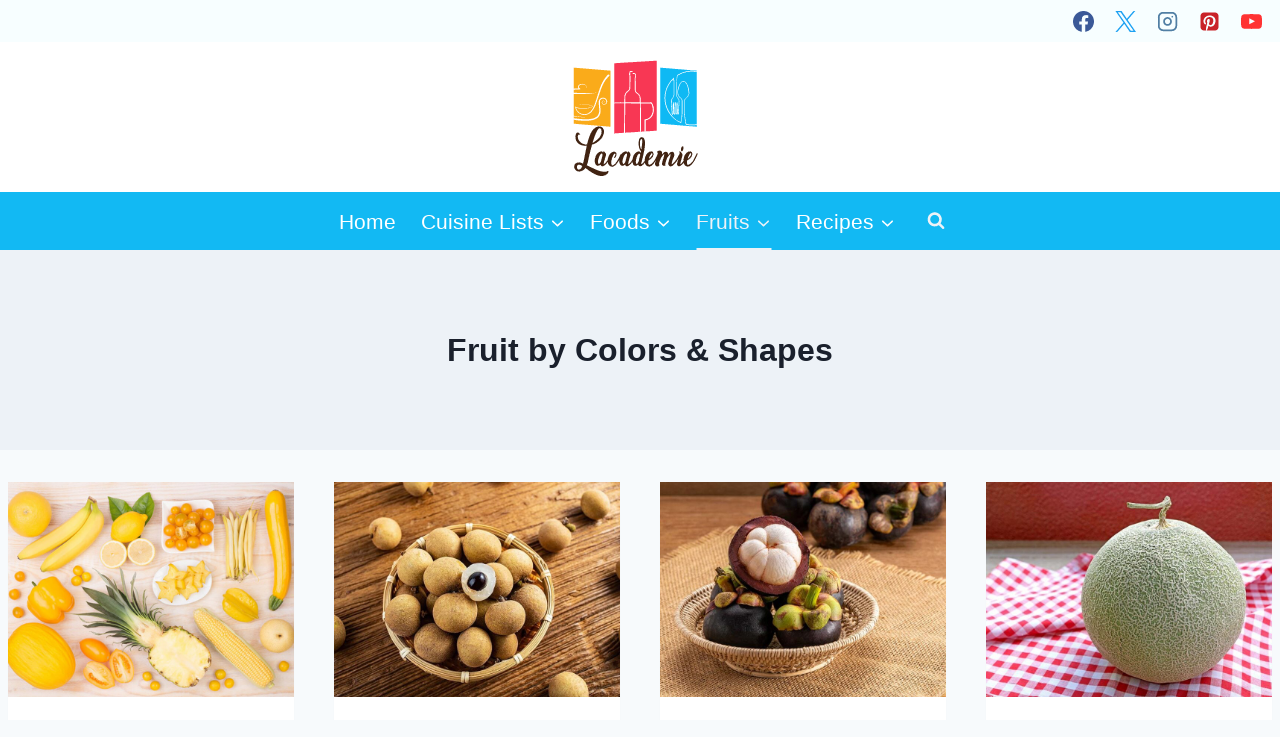

--- FILE ---
content_type: text/html; charset=UTF-8
request_url: https://www.lacademie.com/fruits/colors-shapes/
body_size: 30335
content:
<!doctype html>
<html lang="en-US" class="no-js" itemtype="https://schema.org/Blog" itemscope>
<head>
	<meta charset="UTF-8">
	<meta name="viewport" content="width=device-width, initial-scale=1, minimum-scale=1">
	<meta name='robots' content='noindex, follow' />
	<style>img:is([sizes="auto" i], [sizes^="auto," i]) { contain-intrinsic-size: 3000px 1500px }</style>
	
	<!-- This site is optimized with the Yoast SEO plugin v26.1.1 - https://yoast.com/wordpress/plugins/seo/ -->
	<title>Fruit by Colors &amp; Shapes - L’Academie de Cuisine</title>
	<meta property="og:locale" content="en_US" />
	<meta property="og:type" content="article" />
	<meta property="og:title" content="Fruit by Colors &amp; Shapes - L’Academie de Cuisine" />
	<meta property="og:url" content="https://www.lacademie.com/fruits/colors-shapes/" />
	<meta property="og:site_name" content="L’Academie de Cuisine" />
	<meta name="twitter:card" content="summary_large_image" />
	<meta name="twitter:site" content="@Lacademie" />
	<script type="application/ld+json" class="yoast-schema-graph">{"@context":"https://schema.org","@graph":[{"@type":"CollectionPage","@id":"https://www.lacademie.com/fruits/colors-shapes/","url":"https://www.lacademie.com/fruits/colors-shapes/","name":"Fruit by Colors &amp; Shapes - L’Academie de Cuisine","isPartOf":{"@id":"https://www.lacademie.com/#website"},"primaryImageOfPage":{"@id":"https://www.lacademie.com/fruits/colors-shapes/#primaryimage"},"image":{"@id":"https://www.lacademie.com/fruits/colors-shapes/#primaryimage"},"thumbnailUrl":"https://www.lacademie.com/wp-content/uploads/2022/07/yummiest-yellow-fruits.jpg","breadcrumb":{"@id":"https://www.lacademie.com/fruits/colors-shapes/#breadcrumb"},"inLanguage":"en-US"},{"@type":"ImageObject","inLanguage":"en-US","@id":"https://www.lacademie.com/fruits/colors-shapes/#primaryimage","url":"https://www.lacademie.com/wp-content/uploads/2022/07/yummiest-yellow-fruits.jpg","contentUrl":"https://www.lacademie.com/wp-content/uploads/2022/07/yummiest-yellow-fruits.jpg","width":800,"height":600,"caption":"Yummiest Yellow Fruits"},{"@type":"BreadcrumbList","@id":"https://www.lacademie.com/fruits/colors-shapes/#breadcrumb","itemListElement":[{"@type":"ListItem","position":1,"name":"Home","item":"https://www.lacademie.com/"},{"@type":"ListItem","position":2,"name":"Fruits","item":"https://www.lacademie.com/fruits/"},{"@type":"ListItem","position":3,"name":"Fruit by Colors &amp; Shapes"}]},{"@type":"WebSite","@id":"https://www.lacademie.com/#website","url":"https://www.lacademie.com/","name":"L’Academie de Cuisine","description":"The Ultimate Culinary Experience","publisher":{"@id":"https://www.lacademie.com/#organization"},"potentialAction":[{"@type":"SearchAction","target":{"@type":"EntryPoint","urlTemplate":"https://www.lacademie.com/?s={search_term_string}"},"query-input":{"@type":"PropertyValueSpecification","valueRequired":true,"valueName":"search_term_string"}}],"inLanguage":"en-US"},{"@type":"Organization","@id":"https://www.lacademie.com/#organization","name":"L'Academie de Cuisine","alternateName":"Lacademie","url":"https://www.lacademie.com/","logo":{"@type":"ImageObject","inLanguage":"en-US","@id":"https://www.lacademie.com/#/schema/logo/image/","url":"https://www.lacademie.com/wp-content/uploads/2021/05/the-home-of-cuisine-favicon.png","contentUrl":"https://www.lacademie.com/wp-content/uploads/2021/05/the-home-of-cuisine-favicon.png","width":512,"height":512,"caption":"L'Academie de Cuisine"},"image":{"@id":"https://www.lacademie.com/#/schema/logo/image/"},"sameAs":["https://www.facebook.com/lacademie","https://x.com/Lacademie","https://www.instagram.com/lacademiedc/","https://www.youtube.com/channel/UCbQboV2SWjZ5Nj9wL5RzK0g/about","https://twitter.com/Lacademie","https://www.linkedin.com/school/l'academie-de-cuisine/"]}]}</script>
	<!-- / Yoast SEO plugin. -->


<link rel='dns-prefetch' href='//assets.pinterest.com' />
<link rel='dns-prefetch' href='//scripts.mediavine.com' />
			<script src="[data-uri]" defer></script>
			
<link rel='stylesheet' id='wp-block-library-css' href='https://www.lacademie.com/wp-includes/css/dist/block-library/style.min.css?ver=6.8.3' media='all' />
<style id='classic-theme-styles-inline-css'>
/*! This file is auto-generated */
.wp-block-button__link{color:#fff;background-color:#32373c;border-radius:9999px;box-shadow:none;text-decoration:none;padding:calc(.667em + 2px) calc(1.333em + 2px);font-size:1.125em}.wp-block-file__button{background:#32373c;color:#fff;text-decoration:none}
</style>
<link rel='stylesheet' id='wpzoom-rcb-block-style-css-css' href='https://www.lacademie.com/wp-content/plugins/recipe-card-blocks-by-wpzoom-pro/dist/blocks.style.build.css?ver=5.5.3' media='all' />
<style id='wpzoom-rcb-block-style-css-inline-css'>

                    .wp-block-wpzoom-recipe-card-block-recipe-card ul.wpzoom-rating-stars>li.wpz-star-icon,
                    .wpzoom-rcb-comment-rating-form .wpzoom-rcb-comment-rating-stars label span.wpz-star-icon,
                    .wpzoom-rcb-comment-rating .wpzoom-rcb-comment-rating-stars span.wpz-star-icon,
                    ul.wpzoom-rating-stars > li.wpz-star-icon {
                        color: #F2A123;
                    }
                    .wp-block-wpzoom-recipe-card-block-recipe-card .recipe-card-cta-instagram .cta-text-subtitle {
                        color: #FFFFFF;
                    }
                    .wp-block-wpzoom-recipe-card-block-recipe-card .recipe-card-cta-instagram .cta-brand-icon .fa-instagram {
                        color: #E1306C;
                    }
                    .wp-block-wpzoom-recipe-card-block-recipe-card .recipe-card-cta-pinterest .cta-text-subtitle {
                        color: #FFFFFF;
                    }
                    .wp-block-wpzoom-recipe-card-block-recipe-card .recipe-card-cta-pinterest .cta-brand-icon .fa-pinterest {
                        color: #E60023;
                    }
                    .wp-block-wpzoom-recipe-card-block-recipe-card .recipe-card-cta-facebook .cta-text-subtitle {
                        color: #FFFFFF;
                    }
                    .wp-block-wpzoom-recipe-card-block-recipe-card .recipe-card-cta-facebook .cta-brand-icon .fa-facebook {
                        color: #4267B2;
                    }
</style>
<link rel='stylesheet' id='wpzoom-rcb-block-icon-fonts-css-css' href='https://www.lacademie.com/wp-content/plugins/recipe-card-blocks-by-wpzoom-pro/dist/assets/css/icon-fonts.build.css?ver=5.5.3' media='all' />
<style id='global-styles-inline-css'>
:root{--wp--preset--aspect-ratio--square: 1;--wp--preset--aspect-ratio--4-3: 4/3;--wp--preset--aspect-ratio--3-4: 3/4;--wp--preset--aspect-ratio--3-2: 3/2;--wp--preset--aspect-ratio--2-3: 2/3;--wp--preset--aspect-ratio--16-9: 16/9;--wp--preset--aspect-ratio--9-16: 9/16;--wp--preset--color--black: #000000;--wp--preset--color--cyan-bluish-gray: #abb8c3;--wp--preset--color--white: #ffffff;--wp--preset--color--pale-pink: #f78da7;--wp--preset--color--vivid-red: #cf2e2e;--wp--preset--color--luminous-vivid-orange: #ff6900;--wp--preset--color--luminous-vivid-amber: #fcb900;--wp--preset--color--light-green-cyan: #7bdcb5;--wp--preset--color--vivid-green-cyan: #00d084;--wp--preset--color--pale-cyan-blue: #8ed1fc;--wp--preset--color--vivid-cyan-blue: #0693e3;--wp--preset--color--vivid-purple: #9b51e0;--wp--preset--color--theme-palette-1: var(--global-palette1);--wp--preset--color--theme-palette-2: var(--global-palette2);--wp--preset--color--theme-palette-3: var(--global-palette3);--wp--preset--color--theme-palette-4: var(--global-palette4);--wp--preset--color--theme-palette-5: var(--global-palette5);--wp--preset--color--theme-palette-6: var(--global-palette6);--wp--preset--color--theme-palette-7: var(--global-palette7);--wp--preset--color--theme-palette-8: var(--global-palette8);--wp--preset--color--theme-palette-9: var(--global-palette9);--wp--preset--gradient--vivid-cyan-blue-to-vivid-purple: linear-gradient(135deg,rgba(6,147,227,1) 0%,rgb(155,81,224) 100%);--wp--preset--gradient--light-green-cyan-to-vivid-green-cyan: linear-gradient(135deg,rgb(122,220,180) 0%,rgb(0,208,130) 100%);--wp--preset--gradient--luminous-vivid-amber-to-luminous-vivid-orange: linear-gradient(135deg,rgba(252,185,0,1) 0%,rgba(255,105,0,1) 100%);--wp--preset--gradient--luminous-vivid-orange-to-vivid-red: linear-gradient(135deg,rgba(255,105,0,1) 0%,rgb(207,46,46) 100%);--wp--preset--gradient--very-light-gray-to-cyan-bluish-gray: linear-gradient(135deg,rgb(238,238,238) 0%,rgb(169,184,195) 100%);--wp--preset--gradient--cool-to-warm-spectrum: linear-gradient(135deg,rgb(74,234,220) 0%,rgb(151,120,209) 20%,rgb(207,42,186) 40%,rgb(238,44,130) 60%,rgb(251,105,98) 80%,rgb(254,248,76) 100%);--wp--preset--gradient--blush-light-purple: linear-gradient(135deg,rgb(255,206,236) 0%,rgb(152,150,240) 100%);--wp--preset--gradient--blush-bordeaux: linear-gradient(135deg,rgb(254,205,165) 0%,rgb(254,45,45) 50%,rgb(107,0,62) 100%);--wp--preset--gradient--luminous-dusk: linear-gradient(135deg,rgb(255,203,112) 0%,rgb(199,81,192) 50%,rgb(65,88,208) 100%);--wp--preset--gradient--pale-ocean: linear-gradient(135deg,rgb(255,245,203) 0%,rgb(182,227,212) 50%,rgb(51,167,181) 100%);--wp--preset--gradient--electric-grass: linear-gradient(135deg,rgb(202,248,128) 0%,rgb(113,206,126) 100%);--wp--preset--gradient--midnight: linear-gradient(135deg,rgb(2,3,129) 0%,rgb(40,116,252) 100%);--wp--preset--font-size--small: var(--global-font-size-small);--wp--preset--font-size--medium: var(--global-font-size-medium);--wp--preset--font-size--large: var(--global-font-size-large);--wp--preset--font-size--x-large: 42px;--wp--preset--font-size--larger: var(--global-font-size-larger);--wp--preset--font-size--xxlarge: var(--global-font-size-xxlarge);--wp--preset--spacing--20: 0.44rem;--wp--preset--spacing--30: 0.67rem;--wp--preset--spacing--40: 1rem;--wp--preset--spacing--50: 1.5rem;--wp--preset--spacing--60: 2.25rem;--wp--preset--spacing--70: 3.38rem;--wp--preset--spacing--80: 5.06rem;--wp--preset--shadow--natural: 6px 6px 9px rgba(0, 0, 0, 0.2);--wp--preset--shadow--deep: 12px 12px 50px rgba(0, 0, 0, 0.4);--wp--preset--shadow--sharp: 6px 6px 0px rgba(0, 0, 0, 0.2);--wp--preset--shadow--outlined: 6px 6px 0px -3px rgba(255, 255, 255, 1), 6px 6px rgba(0, 0, 0, 1);--wp--preset--shadow--crisp: 6px 6px 0px rgba(0, 0, 0, 1);}:where(.is-layout-flex){gap: 0.5em;}:where(.is-layout-grid){gap: 0.5em;}body .is-layout-flex{display: flex;}.is-layout-flex{flex-wrap: wrap;align-items: center;}.is-layout-flex > :is(*, div){margin: 0;}body .is-layout-grid{display: grid;}.is-layout-grid > :is(*, div){margin: 0;}:where(.wp-block-columns.is-layout-flex){gap: 2em;}:where(.wp-block-columns.is-layout-grid){gap: 2em;}:where(.wp-block-post-template.is-layout-flex){gap: 1.25em;}:where(.wp-block-post-template.is-layout-grid){gap: 1.25em;}.has-black-color{color: var(--wp--preset--color--black) !important;}.has-cyan-bluish-gray-color{color: var(--wp--preset--color--cyan-bluish-gray) !important;}.has-white-color{color: var(--wp--preset--color--white) !important;}.has-pale-pink-color{color: var(--wp--preset--color--pale-pink) !important;}.has-vivid-red-color{color: var(--wp--preset--color--vivid-red) !important;}.has-luminous-vivid-orange-color{color: var(--wp--preset--color--luminous-vivid-orange) !important;}.has-luminous-vivid-amber-color{color: var(--wp--preset--color--luminous-vivid-amber) !important;}.has-light-green-cyan-color{color: var(--wp--preset--color--light-green-cyan) !important;}.has-vivid-green-cyan-color{color: var(--wp--preset--color--vivid-green-cyan) !important;}.has-pale-cyan-blue-color{color: var(--wp--preset--color--pale-cyan-blue) !important;}.has-vivid-cyan-blue-color{color: var(--wp--preset--color--vivid-cyan-blue) !important;}.has-vivid-purple-color{color: var(--wp--preset--color--vivid-purple) !important;}.has-black-background-color{background-color: var(--wp--preset--color--black) !important;}.has-cyan-bluish-gray-background-color{background-color: var(--wp--preset--color--cyan-bluish-gray) !important;}.has-white-background-color{background-color: var(--wp--preset--color--white) !important;}.has-pale-pink-background-color{background-color: var(--wp--preset--color--pale-pink) !important;}.has-vivid-red-background-color{background-color: var(--wp--preset--color--vivid-red) !important;}.has-luminous-vivid-orange-background-color{background-color: var(--wp--preset--color--luminous-vivid-orange) !important;}.has-luminous-vivid-amber-background-color{background-color: var(--wp--preset--color--luminous-vivid-amber) !important;}.has-light-green-cyan-background-color{background-color: var(--wp--preset--color--light-green-cyan) !important;}.has-vivid-green-cyan-background-color{background-color: var(--wp--preset--color--vivid-green-cyan) !important;}.has-pale-cyan-blue-background-color{background-color: var(--wp--preset--color--pale-cyan-blue) !important;}.has-vivid-cyan-blue-background-color{background-color: var(--wp--preset--color--vivid-cyan-blue) !important;}.has-vivid-purple-background-color{background-color: var(--wp--preset--color--vivid-purple) !important;}.has-black-border-color{border-color: var(--wp--preset--color--black) !important;}.has-cyan-bluish-gray-border-color{border-color: var(--wp--preset--color--cyan-bluish-gray) !important;}.has-white-border-color{border-color: var(--wp--preset--color--white) !important;}.has-pale-pink-border-color{border-color: var(--wp--preset--color--pale-pink) !important;}.has-vivid-red-border-color{border-color: var(--wp--preset--color--vivid-red) !important;}.has-luminous-vivid-orange-border-color{border-color: var(--wp--preset--color--luminous-vivid-orange) !important;}.has-luminous-vivid-amber-border-color{border-color: var(--wp--preset--color--luminous-vivid-amber) !important;}.has-light-green-cyan-border-color{border-color: var(--wp--preset--color--light-green-cyan) !important;}.has-vivid-green-cyan-border-color{border-color: var(--wp--preset--color--vivid-green-cyan) !important;}.has-pale-cyan-blue-border-color{border-color: var(--wp--preset--color--pale-cyan-blue) !important;}.has-vivid-cyan-blue-border-color{border-color: var(--wp--preset--color--vivid-cyan-blue) !important;}.has-vivid-purple-border-color{border-color: var(--wp--preset--color--vivid-purple) !important;}.has-vivid-cyan-blue-to-vivid-purple-gradient-background{background: var(--wp--preset--gradient--vivid-cyan-blue-to-vivid-purple) !important;}.has-light-green-cyan-to-vivid-green-cyan-gradient-background{background: var(--wp--preset--gradient--light-green-cyan-to-vivid-green-cyan) !important;}.has-luminous-vivid-amber-to-luminous-vivid-orange-gradient-background{background: var(--wp--preset--gradient--luminous-vivid-amber-to-luminous-vivid-orange) !important;}.has-luminous-vivid-orange-to-vivid-red-gradient-background{background: var(--wp--preset--gradient--luminous-vivid-orange-to-vivid-red) !important;}.has-very-light-gray-to-cyan-bluish-gray-gradient-background{background: var(--wp--preset--gradient--very-light-gray-to-cyan-bluish-gray) !important;}.has-cool-to-warm-spectrum-gradient-background{background: var(--wp--preset--gradient--cool-to-warm-spectrum) !important;}.has-blush-light-purple-gradient-background{background: var(--wp--preset--gradient--blush-light-purple) !important;}.has-blush-bordeaux-gradient-background{background: var(--wp--preset--gradient--blush-bordeaux) !important;}.has-luminous-dusk-gradient-background{background: var(--wp--preset--gradient--luminous-dusk) !important;}.has-pale-ocean-gradient-background{background: var(--wp--preset--gradient--pale-ocean) !important;}.has-electric-grass-gradient-background{background: var(--wp--preset--gradient--electric-grass) !important;}.has-midnight-gradient-background{background: var(--wp--preset--gradient--midnight) !important;}.has-small-font-size{font-size: var(--wp--preset--font-size--small) !important;}.has-medium-font-size{font-size: var(--wp--preset--font-size--medium) !important;}.has-large-font-size{font-size: var(--wp--preset--font-size--large) !important;}.has-x-large-font-size{font-size: var(--wp--preset--font-size--x-large) !important;}
:where(.wp-block-post-template.is-layout-flex){gap: 1.25em;}:where(.wp-block-post-template.is-layout-grid){gap: 1.25em;}
:where(.wp-block-columns.is-layout-flex){gap: 2em;}:where(.wp-block-columns.is-layout-grid){gap: 2em;}
:root :where(.wp-block-pullquote){font-size: 1.5em;line-height: 1.6;}
</style>
<link rel='stylesheet' id='kadence-global-css' href='https://www.lacademie.com/wp-content/themes/kadence/assets/css/global.min.css?ver=1.3.6' media='all' />
<style id='kadence-global-inline-css'>
/* Kadence Base CSS */
:root{--global-palette1:#12b9f3;--global-palette2:#159aca;--global-palette3:#1A202C;--global-palette4:#2D3748;--global-palette5:#4A5568;--global-palette6:#718096;--global-palette7:#EDF2F7;--global-palette8:#F7FAFC;--global-palette9:#ffffff;--global-palette9rgb:255, 255, 255;--global-palette-highlight:var(--global-palette1);--global-palette-highlight-alt:var(--global-palette2);--global-palette-highlight-alt2:var(--global-palette9);--global-palette-btn-bg:var(--global-palette1);--global-palette-btn-bg-hover:var(--global-palette2);--global-palette-btn:var(--global-palette9);--global-palette-btn-hover:var(--global-palette9);--global-body-font-family:Arial, Helvetica, sans-serif;--global-heading-font-family:inherit;--global-primary-nav-font-family:inherit;--global-fallback-font:sans-serif;--global-display-fallback-font:sans-serif;--global-content-width:1290px;--global-content-wide-width:calc(1290px + 230px);--global-content-narrow-width:842px;--global-content-edge-padding:0.5rem;--global-content-boxed-padding:1.5rem;--global-calc-content-width:calc(1290px - var(--global-content-edge-padding) - var(--global-content-edge-padding) );--wp--style--global--content-size:var(--global-calc-content-width);}.wp-site-blocks{--global-vw:calc( 100vw - ( 0.5 * var(--scrollbar-offset)));}body{background:var(--global-palette8);}body, input, select, optgroup, textarea{font-style:normal;font-weight:400;font-size:21px;line-height:1.6;font-family:var(--global-body-font-family);color:var(--global-palette4);}.content-bg, body.content-style-unboxed .site{background:var(--global-palette9);}h1,h2,h3,h4,h5,h6{font-family:var(--global-heading-font-family);}h1{font-weight:700;font-size:32px;line-height:1.5;color:var(--global-palette3);}h2{font-weight:700;font-size:28px;line-height:1.5;color:var(--global-palette3);}h3{font-weight:700;font-size:24px;line-height:1.5;color:var(--global-palette3);}h4{font-weight:700;font-size:22px;line-height:1.5;color:var(--global-palette4);}h5{font-weight:700;font-size:20px;line-height:1.5;color:var(--global-palette4);}h6{font-weight:700;font-size:18px;line-height:1.5;color:var(--global-palette5);}.entry-hero .kadence-breadcrumbs{max-width:1290px;}.site-container, .site-header-row-layout-contained, .site-footer-row-layout-contained, .entry-hero-layout-contained, .comments-area, .alignfull > .wp-block-cover__inner-container, .alignwide > .wp-block-cover__inner-container{max-width:var(--global-content-width);}.content-width-narrow .content-container.site-container, .content-width-narrow .hero-container.site-container{max-width:var(--global-content-narrow-width);}@media all and (min-width: 1520px){.wp-site-blocks .content-container  .alignwide{margin-left:-115px;margin-right:-115px;width:unset;max-width:unset;}}@media all and (min-width: 1102px){.content-width-narrow .wp-site-blocks .content-container .alignwide{margin-left:-130px;margin-right:-130px;width:unset;max-width:unset;}}.content-style-boxed .wp-site-blocks .entry-content .alignwide{margin-left:calc( -1 * var( --global-content-boxed-padding ) );margin-right:calc( -1 * var( --global-content-boxed-padding ) );}.content-area{margin-top:2rem;margin-bottom:2rem;}@media all and (max-width: 1024px){.content-area{margin-top:2rem;margin-bottom:2rem;}}@media all and (max-width: 767px){.content-area{margin-top:1rem;margin-bottom:1rem;}}@media all and (max-width: 1024px){:root{--global-content-edge-padding:0rem;--global-content-boxed-padding:1.5rem;}}@media all and (max-width: 767px){:root{--global-content-edge-padding:1rem;--global-content-boxed-padding:1rem;}}.entry-content-wrap{padding:1.5rem;}@media all and (max-width: 1024px){.entry-content-wrap{padding:1.5rem;}}@media all and (max-width: 767px){.entry-content-wrap{padding:1rem;}}.entry.single-entry{box-shadow:0px 15px 15px -10px rgba(0,0,0,0.05);}.entry.loop-entry{box-shadow:0px 15px 15px -10px rgba(0,0,0,0.05);}.loop-entry .entry-content-wrap{padding:2rem;}@media all and (max-width: 1024px){.loop-entry .entry-content-wrap{padding:2rem;}}@media all and (max-width: 767px){.loop-entry .entry-content-wrap{padding:1.5rem;}}button, .button, .wp-block-button__link, input[type="button"], input[type="reset"], input[type="submit"], .fl-button, .elementor-button-wrapper .elementor-button, .wc-block-components-checkout-place-order-button, .wc-block-cart__submit{box-shadow:0px 0px 0px -7px rgba(0,0,0,0);}button:hover, button:focus, button:active, .button:hover, .button:focus, .button:active, .wp-block-button__link:hover, .wp-block-button__link:focus, .wp-block-button__link:active, input[type="button"]:hover, input[type="button"]:focus, input[type="button"]:active, input[type="reset"]:hover, input[type="reset"]:focus, input[type="reset"]:active, input[type="submit"]:hover, input[type="submit"]:focus, input[type="submit"]:active, .elementor-button-wrapper .elementor-button:hover, .elementor-button-wrapper .elementor-button:focus, .elementor-button-wrapper .elementor-button:active, .wc-block-cart__submit:hover{box-shadow:0px 15px 25px -7px rgba(0,0,0,0.1);}.kb-button.kb-btn-global-outline.kb-btn-global-inherit{padding-top:calc(px - 2px);padding-right:calc(px - 2px);padding-bottom:calc(px - 2px);padding-left:calc(px - 2px);}@media all and (min-width: 1025px){.transparent-header .entry-hero .entry-hero-container-inner{padding-top:calc(0px + 120px + 0px);}}@media all and (max-width: 1024px){.mobile-transparent-header .entry-hero .entry-hero-container-inner{padding-top:120px;}}@media all and (max-width: 767px){.mobile-transparent-header .entry-hero .entry-hero-container-inner{padding-top:120px;}}body.social-brand-colors .social-show-brand-hover .social-link-facebook:not(.ignore-brand):not(.skip):not(.ignore):hover, body.social-brand-colors .social-show-brand-until .social-link-facebook:not(:hover):not(.skip):not(.ignore), body.social-brand-colors .social-show-brand-always .social-link-facebook:not(.ignore-brand):not(.skip):not(.ignore){background:#3b5998;}body.social-brand-colors .social-show-brand-hover.social-style-outline .social-link-facebook:not(.ignore-brand):not(.skip):not(.ignore):hover, body.social-brand-colors .social-show-brand-until.social-style-outline .social-link-facebook:not(:hover):not(.skip):not(.ignore), body.social-brand-colors .social-show-brand-always.social-style-outline .social-link-facebook:not(.ignore-brand):not(.skip):not(.ignore){color:#3b5998;}body.social-brand-colors .social-show-brand-hover .social-link-twitter:not(.ignore-brand):not(.skip):not(.ignore):hover, body.social-brand-colors .social-show-brand-until .social-link-twitter:not(:hover):not(.skip):not(.ignore), body.social-brand-colors .social-show-brand-always .social-link-twitter:not(.ignore-brand):not(.skip):not(.ignore){background:#1DA1F2;}body.social-brand-colors .social-show-brand-hover.social-style-outline .social-link-twitter:not(.ignore-brand):not(.skip):not(.ignore):hover, body.social-brand-colors .social-show-brand-until.social-style-outline .social-link-twitter:not(:hover):not(.skip):not(.ignore), body.social-brand-colors .social-show-brand-always.social-style-outline .social-link-twitter:not(.ignore-brand):not(.skip):not(.ignore){color:#1DA1F2;}body.social-brand-colors .social-show-brand-hover .social-link-instagram:not(.ignore-brand):not(.skip):not(.ignore):hover, body.social-brand-colors .social-show-brand-until .social-link-instagram:not(:hover):not(.skip):not(.ignore), body.social-brand-colors .social-show-brand-always .social-link-instagram:not(.ignore-brand):not(.skip):not(.ignore){background:#517fa4;}body.social-brand-colors .social-show-brand-hover.social-style-outline .social-link-instagram:not(.ignore-brand):not(.skip):not(.ignore):hover, body.social-brand-colors .social-show-brand-until.social-style-outline .social-link-instagram:not(:hover):not(.skip):not(.ignore), body.social-brand-colors .social-show-brand-always.social-style-outline .social-link-instagram:not(.ignore-brand):not(.skip):not(.ignore){color:#517fa4;}body.social-brand-colors .social-show-brand-hover .social-link-pinterest:not(.ignore-brand):not(.skip):not(.ignore):hover, body.social-brand-colors .social-show-brand-until .social-link-pinterest:not(:hover):not(.skip):not(.ignore), body.social-brand-colors .social-show-brand-always .social-link-pinterest:not(.ignore-brand):not(.skip):not(.ignore){background:#C92228;}body.social-brand-colors .social-show-brand-hover.social-style-outline .social-link-pinterest:not(.ignore-brand):not(.skip):not(.ignore):hover, body.social-brand-colors .social-show-brand-until.social-style-outline .social-link-pinterest:not(:hover):not(.skip):not(.ignore), body.social-brand-colors .social-show-brand-always.social-style-outline .social-link-pinterest:not(.ignore-brand):not(.skip):not(.ignore){color:#C92228;}body.social-brand-colors .social-show-brand-hover .social-link-youtube:not(.ignore-brand):not(.skip):not(.ignore):hover, body.social-brand-colors .social-show-brand-until .social-link-youtube:not(:hover):not(.skip):not(.ignore), body.social-brand-colors .social-show-brand-always .social-link-youtube:not(.ignore-brand):not(.skip):not(.ignore){background:#FF3333;}body.social-brand-colors .social-show-brand-hover.social-style-outline .social-link-youtube:not(.ignore-brand):not(.skip):not(.ignore):hover, body.social-brand-colors .social-show-brand-until.social-style-outline .social-link-youtube:not(:hover):not(.skip):not(.ignore), body.social-brand-colors .social-show-brand-always.social-style-outline .social-link-youtube:not(.ignore-brand):not(.skip):not(.ignore){color:#FF3333;}
/* Kadence Header CSS */
@media all and (max-width: 1024px){.mobile-transparent-header #masthead{position:absolute;left:0px;right:0px;z-index:100;}.kadence-scrollbar-fixer.mobile-transparent-header #masthead{right:var(--scrollbar-offset,0);}.mobile-transparent-header #masthead, .mobile-transparent-header .site-top-header-wrap .site-header-row-container-inner, .mobile-transparent-header .site-main-header-wrap .site-header-row-container-inner, .mobile-transparent-header .site-bottom-header-wrap .site-header-row-container-inner{background:transparent;}.site-header-row-tablet-layout-fullwidth, .site-header-row-tablet-layout-standard{padding:0px;}}@media all and (min-width: 1025px){.transparent-header #masthead{position:absolute;left:0px;right:0px;z-index:100;}.transparent-header.kadence-scrollbar-fixer #masthead{right:var(--scrollbar-offset,0);}.transparent-header #masthead, .transparent-header .site-top-header-wrap .site-header-row-container-inner, .transparent-header .site-main-header-wrap .site-header-row-container-inner, .transparent-header .site-bottom-header-wrap .site-header-row-container-inner{background:transparent;}}.site-branding a.brand img{max-width:240px;}.site-branding a.brand img.svg-logo-image{width:240px;}@media all and (max-width: 1024px){.site-branding a.brand img{max-width:200px;}.site-branding a.brand img.svg-logo-image{width:200px;}}@media all and (max-width: 767px){.site-branding a.brand img{max-width:160px;}.site-branding a.brand img.svg-logo-image{width:160px;}}.site-branding{padding:15px 0px 15px 0px;}#masthead, #masthead .kadence-sticky-header.item-is-fixed:not(.item-at-start):not(.site-header-row-container):not(.site-main-header-wrap), #masthead .kadence-sticky-header.item-is-fixed:not(.item-at-start) > .site-header-row-container-inner{background:#ffffff;}.site-main-header-inner-wrap{min-height:120px;}.site-top-header-wrap .site-header-row-container-inner{background:#f7feff;}.site-top-header-inner-wrap{min-height:0px;}.site-bottom-header-wrap .site-header-row-container-inner{background:#12b9f3;}.site-bottom-header-inner-wrap{min-height:0px;}.header-navigation[class*="header-navigation-style-underline"] .header-menu-container.primary-menu-container>ul>li>a:after{width:calc( 100% - 1.2em);}.main-navigation .primary-menu-container > ul > li.menu-item > a{padding-left:calc(1.2em / 2);padding-right:calc(1.2em / 2);color:var(--global-palette9);}.main-navigation .primary-menu-container > ul > li.menu-item .dropdown-nav-special-toggle{right:calc(1.2em / 2);}.main-navigation .primary-menu-container > ul > li.menu-item > a:hover{color:var(--global-palette7);}
					.header-navigation[class*="header-navigation-style-underline"] .header-menu-container.primary-menu-container>ul>li.current-menu-ancestor>a:after,
					.header-navigation[class*="header-navigation-style-underline"] .header-menu-container.primary-menu-container>ul>li.current-page-parent>a:after,
					.header-navigation[class*="header-navigation-style-underline"] .header-menu-container.primary-menu-container>ul>li.current-product-ancestor>a:after
				{transform:scale(1, 1) translate(50%, 0);}
					.main-navigation .primary-menu-container > ul > li.menu-item.current-menu-item > a, 
					.main-navigation .primary-menu-container > ul > li.menu-item.current-menu-ancestor > a, 
					.main-navigation .primary-menu-container > ul > li.menu-item.current-page-parent > a,
					.main-navigation .primary-menu-container > ul > li.menu-item.current-product-ancestor > a
				{color:var(--global-palette7);}.header-navigation .header-menu-container ul ul.sub-menu, .header-navigation .header-menu-container ul ul.submenu{background:#16a9d7;box-shadow:inset 0px 2px 13px 0px rgba(0,0,0,0.1);}.header-navigation .header-menu-container ul ul li.menu-item, .header-menu-container ul.menu > li.kadence-menu-mega-enabled > ul > li.menu-item > a{border-bottom:2px dotted var(--global-palette7);}.header-navigation .header-menu-container ul ul li.menu-item > a{width:200px;padding-top:1em;padding-bottom:1em;color:var(--global-palette8);font-style:normal;font-size:15px;}.header-navigation .header-menu-container ul ul li.menu-item > a:hover{color:var(--global-palette9);background:var(--global-palette4);}.header-navigation .header-menu-container ul ul li.menu-item.current-menu-item > a{color:var(--global-palette9);background:var(--global-palette4);}.mobile-toggle-open-container .menu-toggle-open, .mobile-toggle-open-container .menu-toggle-open:focus{color:var(--global-palette5);padding:0.4em 0.6em 0.4em 0.6em;font-size:14px;}.mobile-toggle-open-container .menu-toggle-open.menu-toggle-style-bordered{border:1px solid currentColor;}.mobile-toggle-open-container .menu-toggle-open .menu-toggle-icon{font-size:20px;}.mobile-toggle-open-container .menu-toggle-open:hover, .mobile-toggle-open-container .menu-toggle-open:focus-visible{color:var(--global-palette-highlight);}.mobile-navigation ul li{font-size:14px;}.mobile-navigation ul li a{padding-top:1em;padding-bottom:1em;}.mobile-navigation ul li > a, .mobile-navigation ul li.menu-item-has-children > .drawer-nav-drop-wrap{color:var(--global-palette8);}.mobile-navigation ul li.current-menu-item > a, .mobile-navigation ul li.current-menu-item.menu-item-has-children > .drawer-nav-drop-wrap{color:var(--global-palette-highlight);}.mobile-navigation ul li.menu-item-has-children .drawer-nav-drop-wrap, .mobile-navigation ul li:not(.menu-item-has-children) a{border-bottom:1px solid rgba(255,255,255,0.1);}.mobile-navigation:not(.drawer-navigation-parent-toggle-true) ul li.menu-item-has-children .drawer-nav-drop-wrap button{border-left:1px solid rgba(255,255,255,0.1);}#mobile-drawer .drawer-inner, #mobile-drawer.popup-drawer-layout-fullwidth.popup-drawer-animation-slice .pop-portion-bg, #mobile-drawer.popup-drawer-layout-fullwidth.popup-drawer-animation-slice.pop-animated.show-drawer .drawer-inner{background:var(--global-palette1);}#mobile-drawer .drawer-header .drawer-toggle{padding:0.6em 0.15em 0.6em 0.15em;font-size:24px;}.header-social-wrap .header-social-inner-wrap{font-size:1em;gap:0.3em;}.header-social-wrap .header-social-inner-wrap .social-button{border:2px none transparent;border-radius:3px;}.search-toggle-open-container .search-toggle-open{color:var(--global-palette7);}.search-toggle-open-container .search-toggle-open.search-toggle-style-bordered{border:1px solid currentColor;}.search-toggle-open-container .search-toggle-open .search-toggle-icon{font-size:1em;}.search-toggle-open-container .search-toggle-open:hover, .search-toggle-open-container .search-toggle-open:focus{color:var(--global-palette7);}#search-drawer .drawer-inner .drawer-content form input.search-field, #search-drawer .drawer-inner .drawer-content form .kadence-search-icon-wrap, #search-drawer .drawer-header{color:var(--global-palette3);}#search-drawer .drawer-inner{background:var(--global-palette7);}
/* Kadence Footer CSS */
.site-middle-footer-inner-wrap{padding-top:10px;padding-bottom:10px;grid-column-gap:30px;grid-row-gap:30px;}.site-middle-footer-inner-wrap .widget{margin-bottom:30px;}.site-middle-footer-inner-wrap .site-footer-section:not(:last-child):after{right:calc(-30px / 2);}.site-top-footer-inner-wrap{padding-top:10px;padding-bottom:10px;grid-column-gap:30px;grid-row-gap:30px;}.site-top-footer-inner-wrap .widget{margin-bottom:30px;}.site-top-footer-inner-wrap .site-footer-section:not(:last-child):after{right:calc(-30px / 2);}.site-bottom-footer-inner-wrap{padding-top:10px;padding-bottom:10px;grid-column-gap:30px;}.site-bottom-footer-inner-wrap .widget{margin-bottom:30px;}.site-bottom-footer-inner-wrap .site-footer-section:not(:last-child):after{right:calc(-30px / 2);}#colophon .footer-navigation .footer-menu-container > ul > li > a{padding-left:calc(1.2em / 2);padding-right:calc(1.2em / 2);padding-top:calc(0.6em / 2);padding-bottom:calc(0.6em / 2);color:var(--global-palette5);}#colophon .footer-navigation .footer-menu-container > ul li a:hover{color:var(--global-palette-highlight);}#colophon .footer-navigation .footer-menu-container > ul li.current-menu-item > a{color:var(--global-palette3);}
/* Kadence Pro Header CSS */
.header-navigation-dropdown-direction-left ul ul.submenu, .header-navigation-dropdown-direction-left ul ul.sub-menu{right:0px;left:auto;}.rtl .header-navigation-dropdown-direction-right ul ul.submenu, .rtl .header-navigation-dropdown-direction-right ul ul.sub-menu{left:0px;right:auto;}.header-account-button .nav-drop-title-wrap > .kadence-svg-iconset, .header-account-button > .kadence-svg-iconset{font-size:1.2em;}.site-header-item .header-account-button .nav-drop-title-wrap, .site-header-item .header-account-wrap > .header-account-button{display:flex;align-items:center;}.header-account-style-icon_label .header-account-label{padding-left:5px;}.header-account-style-label_icon .header-account-label{padding-right:5px;}.site-header-item .header-account-wrap .header-account-button{text-decoration:none;box-shadow:none;color:inherit;background:transparent;padding:0.6em 0em 0.6em 0em;}.header-mobile-account-wrap .header-account-button .nav-drop-title-wrap > .kadence-svg-iconset, .header-mobile-account-wrap .header-account-button > .kadence-svg-iconset{font-size:1.2em;}.header-mobile-account-wrap .header-account-button .nav-drop-title-wrap, .header-mobile-account-wrap > .header-account-button{display:flex;align-items:center;}.header-mobile-account-wrap.header-account-style-icon_label .header-account-label{padding-left:5px;}.header-mobile-account-wrap.header-account-style-label_icon .header-account-label{padding-right:5px;}.header-mobile-account-wrap .header-account-button{text-decoration:none;box-shadow:none;color:inherit;background:transparent;padding:0.6em 0em 0.6em 0em;}#login-drawer .drawer-inner .drawer-content{display:flex;justify-content:center;align-items:center;position:absolute;top:0px;bottom:0px;left:0px;right:0px;padding:0px;}#loginform p label{display:block;}#login-drawer #loginform{width:100%;}#login-drawer #loginform input{width:100%;}#login-drawer #loginform input[type="checkbox"]{width:auto;}#login-drawer .drawer-inner .drawer-header{position:relative;z-index:100;}#login-drawer .drawer-content_inner.widget_login_form_inner{padding:2em;width:100%;max-width:350px;border-radius:.25rem;background:var(--global-palette9);color:var(--global-palette4);}#login-drawer .lost_password a{color:var(--global-palette6);}#login-drawer .lost_password, #login-drawer .register-field{text-align:center;}#login-drawer .widget_login_form_inner p{margin-top:1.2em;margin-bottom:0em;}#login-drawer .widget_login_form_inner p:first-child{margin-top:0em;}#login-drawer .widget_login_form_inner label{margin-bottom:0.5em;}#login-drawer hr.register-divider{margin:1.2em 0;border-width:1px;}#login-drawer .register-field{font-size:90%;}@media all and (min-width: 1025px){#login-drawer hr.register-divider.hide-desktop{display:none;}#login-drawer p.register-field.hide-desktop{display:none;}}@media all and (max-width: 1024px){#login-drawer hr.register-divider.hide-mobile{display:none;}#login-drawer p.register-field.hide-mobile{display:none;}}@media all and (max-width: 767px){#login-drawer hr.register-divider.hide-mobile{display:none;}#login-drawer p.register-field.hide-mobile{display:none;}}.tertiary-navigation .tertiary-menu-container > ul > li.menu-item > a{padding-left:calc(1.2em / 2);padding-right:calc(1.2em / 2);padding-top:0.6em;padding-bottom:0.6em;color:var(--global-palette5);}.tertiary-navigation .tertiary-menu-container > ul > li.menu-item > a:hover{color:var(--global-palette-highlight);}.tertiary-navigation .tertiary-menu-container > ul > li.menu-item.current-menu-item > a{color:var(--global-palette3);}.header-navigation[class*="header-navigation-style-underline"] .header-menu-container.tertiary-menu-container>ul>li>a:after{width:calc( 100% - 1.2em);}.quaternary-navigation .quaternary-menu-container > ul > li.menu-item > a{padding-left:calc(1.2em / 2);padding-right:calc(1.2em / 2);padding-top:0.6em;padding-bottom:0.6em;color:var(--global-palette5);}.quaternary-navigation .quaternary-menu-container > ul > li.menu-item > a:hover{color:var(--global-palette-highlight);}.quaternary-navigation .quaternary-menu-container > ul > li.menu-item.current-menu-item > a{color:var(--global-palette3);}.header-navigation[class*="header-navigation-style-underline"] .header-menu-container.quaternary-menu-container>ul>li>a:after{width:calc( 100% - 1.2em);}#main-header .header-divider{border-right:1px solid var(--global-palette6);height:50%;}#main-header .header-divider2{border-right:1px solid var(--global-palette6);height:50%;}#main-header .header-divider3{border-right:1px solid var(--global-palette6);height:50%;}#mobile-header .header-mobile-divider, #mobile-drawer .header-mobile-divider{border-right:1px solid var(--global-palette6);height:50%;}#mobile-drawer .header-mobile-divider{border-top:1px solid var(--global-palette6);width:50%;}#mobile-header .header-mobile-divider2{border-right:1px solid var(--global-palette6);height:50%;}#mobile-drawer .header-mobile-divider2{border-top:1px solid var(--global-palette6);width:50%;}.header-item-search-bar form ::-webkit-input-placeholder{color:currentColor;opacity:0.5;}.header-item-search-bar form ::placeholder{color:currentColor;opacity:0.5;}.header-search-bar form{max-width:100%;width:240px;}.header-mobile-search-bar form{max-width:calc(100vw - var(--global-sm-spacing) - var(--global-sm-spacing));width:240px;}.header-widget-lstyle-normal .header-widget-area-inner a:not(.button){text-decoration:underline;}.element-contact-inner-wrap{display:flex;flex-wrap:wrap;align-items:center;margin-top:-0.6em;margin-left:calc(-0.6em / 2);margin-right:calc(-0.6em / 2);}.element-contact-inner-wrap .header-contact-item{display:inline-flex;flex-wrap:wrap;align-items:center;margin-top:0.6em;margin-left:calc(0.6em / 2);margin-right:calc(0.6em / 2);}.element-contact-inner-wrap .header-contact-item .kadence-svg-iconset{font-size:1em;}.header-contact-item img{display:inline-block;}.header-contact-item .contact-label{margin-left:0.3em;}.rtl .header-contact-item .contact-label{margin-right:0.3em;margin-left:0px;}.header-mobile-contact-wrap .element-contact-inner-wrap{display:flex;flex-wrap:wrap;align-items:center;margin-top:-0.6em;margin-left:calc(-0.6em / 2);margin-right:calc(-0.6em / 2);}.header-mobile-contact-wrap .element-contact-inner-wrap .header-contact-item{display:inline-flex;flex-wrap:wrap;align-items:center;margin-top:0.6em;margin-left:calc(0.6em / 2);margin-right:calc(0.6em / 2);}.header-mobile-contact-wrap .element-contact-inner-wrap .header-contact-item .kadence-svg-iconset{font-size:1em;}#main-header .header-button2{border:2px none transparent;box-shadow:0px 0px 0px -7px rgba(0,0,0,0);}#main-header .header-button2:hover{box-shadow:0px 15px 25px -7px rgba(0,0,0,0.1);}.mobile-header-button2-wrap .mobile-header-button-inner-wrap .mobile-header-button2{border:2px none transparent;box-shadow:0px 0px 0px -7px rgba(0,0,0,0);}.mobile-header-button2-wrap .mobile-header-button-inner-wrap .mobile-header-button2:hover{box-shadow:0px 15px 25px -7px rgba(0,0,0,0.1);}#widget-drawer.popup-drawer-layout-fullwidth .drawer-content .header-widget2, #widget-drawer.popup-drawer-layout-sidepanel .drawer-inner{max-width:400px;}#widget-drawer.popup-drawer-layout-fullwidth .drawer-content .header-widget2{margin:0 auto;}.widget-toggle-open{display:flex;align-items:center;background:transparent;box-shadow:none;}.widget-toggle-open:hover, .widget-toggle-open:focus{border-color:currentColor;background:transparent;box-shadow:none;}.widget-toggle-open .widget-toggle-icon{display:flex;}.widget-toggle-open .widget-toggle-label{padding-right:5px;}.rtl .widget-toggle-open .widget-toggle-label{padding-left:5px;padding-right:0px;}.widget-toggle-open .widget-toggle-label:empty, .rtl .widget-toggle-open .widget-toggle-label:empty{padding-right:0px;padding-left:0px;}.widget-toggle-open-container .widget-toggle-open{color:var(--global-palette5);padding:0.4em 0.6em 0.4em 0.6em;font-size:14px;}.widget-toggle-open-container .widget-toggle-open.widget-toggle-style-bordered{border:1px solid currentColor;}.widget-toggle-open-container .widget-toggle-open .widget-toggle-icon{font-size:20px;}.widget-toggle-open-container .widget-toggle-open:hover, .widget-toggle-open-container .widget-toggle-open:focus{color:var(--global-palette-highlight);}#widget-drawer .header-widget-2style-normal a:not(.button){text-decoration:underline;}#widget-drawer .header-widget-2style-plain a:not(.button){text-decoration:none;}#widget-drawer .header-widget2 .widget-title{color:var(--global-palette9);}#widget-drawer .header-widget2{color:var(--global-palette8);}#widget-drawer .header-widget2 a:not(.button), #widget-drawer .header-widget2 .drawer-sub-toggle{color:var(--global-palette8);}#widget-drawer .header-widget2 a:not(.button):hover, #widget-drawer .header-widget2 .drawer-sub-toggle:hover{color:var(--global-palette9);}#mobile-secondary-site-navigation ul li{font-size:14px;}#mobile-secondary-site-navigation ul li a{padding-top:1em;padding-bottom:1em;}#mobile-secondary-site-navigation ul li > a, #mobile-secondary-site-navigation ul li.menu-item-has-children > .drawer-nav-drop-wrap{color:var(--global-palette8);}#mobile-secondary-site-navigation ul li.current-menu-item > a, #mobile-secondary-site-navigation ul li.current-menu-item.menu-item-has-children > .drawer-nav-drop-wrap{color:var(--global-palette-highlight);}#mobile-secondary-site-navigation ul li.menu-item-has-children .drawer-nav-drop-wrap, #mobile-secondary-site-navigation ul li:not(.menu-item-has-children) a{border-bottom:1px solid rgba(255,255,255,0.1);}#mobile-secondary-site-navigation:not(.drawer-navigation-parent-toggle-true) ul li.menu-item-has-children .drawer-nav-drop-wrap button{border-left:1px solid rgba(255,255,255,0.1);}
</style>
<link rel='stylesheet' id='kadence-simplelightbox-css-css' href='https://www.lacademie.com/wp-content/themes/kadence/assets/css/simplelightbox.min.css?ver=1.3.6' media='all' />
<link rel='stylesheet' id='kadence_share_css-css' href='https://www.lacademie.com/wp-content/plugins/kadence-simple-share/assets/css/kt-social.css?ver=1.2.13' media='all' />
<link rel='stylesheet' id='kadence-zoom-recipe-card-css' href='https://www.lacademie.com/wp-content/themes/kadence/assets/css/zoom-recipe-card.min.css?ver=1.3.6' media='all' />
<style id='kadence-blocks-global-variables-inline-css'>
:root {--global-kb-font-size-sm:clamp(0.8rem, 0.73rem + 0.217vw, 0.9rem);--global-kb-font-size-md:clamp(1.1rem, 0.995rem + 0.326vw, 1.25rem);--global-kb-font-size-lg:clamp(1.75rem, 1.576rem + 0.543vw, 2rem);--global-kb-font-size-xl:clamp(2.25rem, 1.728rem + 1.63vw, 3rem);--global-kb-font-size-xxl:clamp(2.5rem, 1.456rem + 3.26vw, 4rem);--global-kb-font-size-xxxl:clamp(2.75rem, 0.489rem + 7.065vw, 6rem);}
</style>
<script src="https://www.lacademie.com/wp-includes/js/jquery/jquery.min.js?ver=3.7.1" id="jquery-core-js"></script>
<script src="https://www.lacademie.com/wp-includes/js/jquery/jquery-migrate.min.js?ver=3.4.1" id="jquery-migrate-js" defer data-deferred="1"></script>
<script async="async" fetchpriority="high" data-noptimize="1" data-cfasync="false" src="https://scripts.mediavine.com/tags/lacademie.js?ver=6.8.3" id="mv-script-wrapper-js"></script>


<!-- [slickstream] [[[ START Slickstream Output ]]] -->
<script src="[data-uri]" defer></script>
<script src="[data-uri]" defer></script>
<!-- [slickstream] Page Boot Data: -->
<script class='slickstream-script' src="[data-uri]" defer></script>
<!-- [slickstream] END Page Boot Data -->
<!-- [slickstream] Embed Code -->
<script id="slick-embed-code-script" class='slickstream-script' src="[data-uri]" defer></script>
<!-- [slickstream] END Embed Code -->
<!-- [slickstream] Page Metadata: -->
<meta property='slick:wpversion' content='3.0.1' />
<meta property="slick:wppostid" content="81846" />
<meta property="slick:featured_image" content="https://www.lacademie.com/wp-content/uploads/2022/07/yummiest-yellow-fruits.jpg" />
<meta property="slick:group" content="category" />
<meta property="slick:category" content="colors-shapes:Fruit by Colors &amp;amp; Shapes" />
<script type="application/x-slickstream+json">{"@context":"https://slickstream.com","@graph":[{"@type":"Plugin","version":"3.0.1"},{"@type":"Site","name":"L\u2019Academie de Cuisine","url":"https://www.lacademie.com","description":"The Ultimate Culinary Experience","atomUrl":"https://www.lacademie.com/feed/atom/","rtl":false},{"@type":"WebPage","@id":81846,"isFront":false,"isHome":false,"isCategory":true,"isTag":false,"isSingular":false,"date":"2022-07-29T12:59:06+00:00","modified":"2024-09-04T05:21:27+00:00","title":"28 Yellow Fruits to Explore in Global Dishes","pageType":"category","postType":"post","featured_image":"https://www.lacademie.com/wp-content/uploads/2022/07/yummiest-yellow-fruits.jpg","author":"Jamie Scott","category":{"@id":262,"slug":"colors-shapes","name":"Fruit by Colors &amp; Shapes"}}]}</script>
<!-- [slickstream] END Page Metadata -->
<!-- [slickstream] WP-Rocket Detection -->
<script id="slick-wp-rocket-detect-script" class='slickstream-script' src="[data-uri]" defer></script><!-- [slickstream] END WP-Rocket Detection -->
<!-- [slickstream] [[[ END Slickstream Output ]]] -->


    <style>
      .af-image-wrapper,
      .social-share-image-column {
        position: relative;
        display: inline-block;
      }

      .pin-it-button {
        position: absolute;
        top: 20px;
        right: 10px;
        background-color: #b31e24;
        color: #fff;
        padding: 8px 10px;
        font-size: 16px;
        border-radius: 15px;
		font-weight: 700;
        text-decoration: none;
        display: inline-flex;
        align-items: center;
        gap: 6px;
        z-index: 10;
		opacity: .9;
      }

      a.pin-it-button:hover {
        color: #fff;
        opacity: 1;
      }
    </style>
    <link rel="preload" id="kadence-header-preload" href="https://www.lacademie.com/wp-content/themes/kadence/assets/css/header.min.css?ver=1.3.6" as="style">
<link rel="preload" id="kadence-content-preload" href="https://www.lacademie.com/wp-content/themes/kadence/assets/css/content.min.css?ver=1.3.6" as="style">
<link rel="preload" id="kadence-footer-preload" href="https://www.lacademie.com/wp-content/themes/kadence/assets/css/footer.min.css?ver=1.3.6" as="style">
<link rel="icon" href="https://www.lacademie.com/wp-content/uploads/2021/05/cropped-the-home-of-cuisine-favicon-1-32x32.png" sizes="32x32" />
<link rel="icon" href="https://www.lacademie.com/wp-content/uploads/2021/05/cropped-the-home-of-cuisine-favicon-1-192x192.png" sizes="192x192" />
<link rel="apple-touch-icon" href="https://www.lacademie.com/wp-content/uploads/2021/05/cropped-the-home-of-cuisine-favicon-1-180x180.png" />
<meta name="msapplication-TileImage" content="https://www.lacademie.com/wp-content/uploads/2021/05/cropped-the-home-of-cuisine-favicon-1-270x270.png" />
		<style id="wp-custom-css">
			.su-accordion .su-spoiler {
    background-color: #e5f9ff;
}

.single .su-spoiler-style-fancy>.su-spoiler-title { background: #e5f9ff;
	border-radius: unset;
	border-bottom: 1px solid #2271b1;
	  font-size: 18px;
}


body .su-spoiler.su-spoiler-style-fancy.su-spoiler-icon-plus-circle.su-spoiler-closed, 
body .su-spoiler.su-spoiler-style-fancy.su-spoiler-icon-plus-circle.su-spoiler {
	    background: #e5f9ff;
	padding: 7px 8px

}


body .su-spoiler-title {
    font-size: 22px;
}

/* Mediavine Sidebar CSS */
@media only screen and (min-width: 1025px) {
    .has-sidebar .content-container {
           grid-template-columns: 1fr 300px !important;
       }
   }
/* Mediavine CSS Ends */


.wp-block-image a:hover {
color:#fff;
}


[class*="PIN_"][class*="_embed_pin"],
span[data-pin-log="embed_pin"], span[class*="PIN_"]{
        display: block;
        margin: 0 auto;
        text-align: center;
    }
    iframe[src*="instagram.com"] {
        display: block;
        margin: 0 auto;
    }

/*
.af-embed-responsive {
	display:flex;
	align-content:center;
 justify-content: center;
	margin-bottom:20px;
	
}
*/


.af-embed-responsive.pinterest span[data-pin-log="embed_pin"] {
	max-width:500px;
}

.af-image-container {
    display: flex;
    justify-content: center;
    align-items: center;
	    flex-direction: column;
    width: 100%;
    margin-bottom: 20px;
}

.af-centered-image {
    max-width: 100%;
    height: auto;
    display: block;
    margin: 0 auto;
}

.af-image-credit {
    font-size: 12px;
    color: #777;
    margin-top: 5px;
    text-align: center;
}

.travel , .recipes, .hotels, .b-travel {
    counter-reset: postCounter;
}

h2.af-h2-custom::before
 {
	counter-increment: postCounter;
    content: counter(postCounter) ". ";
    background: none;
    display: inline;
	 margin-left:15px;
}


h2.af-h2-custom {
    background-color: #e9f9ff;
	padding: 2px 5px 2px 10px;
	border-left: 10px solid #12b9f3;
	margin-bottom: 20px;
		
}


h2.af-h2 {
    background-color: #e9f9ff;
	padding: 2px 5px 2px 10px;
	border-left: 10px solid #12b9f3;
	margin-bottom: 20px;
}


h2.af-h2-custom a {
text-decoration:underline;
	color: var(--global-palette-highlight);
}

h2.af-h2-custom a:hover {
text-decoration:underline;
	color: var(--global-palette-highlight-alt);
}

.social-share-images {
    display: flex;
    flex-wrap: wrap;
    gap: 10px;
}


.single-content h3.af-h3-custom, .single-content h3.af-h3 {
  display: inline-block;
  position: relative;
	color: #12b9f3;
	margin-top: 0px;
	font-size: 25px;
}

h3.af-h3-custom::after {
  content: '';
  position: absolute;
  left: 0;
  bottom: 0;
  width: 100%;
  height: 3px;
  background-color: #12b9f3;
}

h3.af-h3-custom::before
 {
	counter-increment: postCounter;
    content: counter(postCounter) ". ";
    background: none;
    display: inline;
}

.social-share-image-column {
    flex: 1;
}

.social-share-image-column img {

    max-width: 100%;
    height: auto;
    display: block;
    margin: 0 auto;
}


.social-share-image-column .pin-it-button {
right: 80px
}

li.lacademie-accommodation-li {
list-style:none;
		margin-bottom: 20px;
}

.lacademie-accommodation-li svg {
color: #12b9f3;
margin-right: 7px;
		
}

.entry-content li.lacademie-accommodation-li a {
font-weight:bold;
background-image:unset;
}

.entry-content li.lacademie-accommodation-li a:hover {
	color: #159aca;
	text-decoration:underline;
}



ul.lacademie-icon-list {
	list-style: none;
}

ul.lacademie-icon-list li {
	margin-bottom: 10px;
}

.lacademie-svg-custom-icon{
    width: 16px;
    height: 16px;
    display: inline-block;
		margin-right: 8px;
	color: #12b9f3;
}

.lacademie-info-container {
    background-color: #e9f8ff;
    padding: 20px;
    border-radius: 20px;
    margin-bottom: 20px;
}

.single-content .lacademie-info-container p {
margin-bottom: 20px;
	font-size:19px
}


h2.wp-block-heading {
background-color: var(--global-palette7);
	padding: 2px 5px 2px 15px;
	border-left: 10px solid var(--global-palette2);
		
}
.single-content h2.wp-block-heading {
	margin-bottom: 30px;

}

h3.wp-block-heading {
	font-size: 25px;
	color: var(--global-palette1);
	
}

.link-style-hover-background h3.wp-block-heading strong > a {
}


ul {
      list-style-type: none;
  }


body .single-content ul, .single-content ol {
    padding-left: 1em;
}

body .su-spoiler.su-spoiler-style-default.su-spoiler-icon-plus.su-spoiler-closed, body .su-spoiler.su-spoiler-style-default.su-spoiler-icon-plus.su-spoiler  {
    padding: 15px 15px;
}

.footable-details.table, .footable-details.table *, .footable.table, .footable.table * li {
margin-bottom: 10px;
}

tr.footable-header {
    font-size: 22px;
}

.footable_parent table.foo-table.vertical_centered tbody>tr>td {
   font-size: 16px;
	padding: 10px 15px;
}


.foo-table.hide_all_borders.table thead td, .foo-table.hide_all_borders.table thead tr, .foo-table.hide_all_borders.table thead tr>th {
background-color: #e6fbff;
}


.entry-content p a.af-cta-button, .entry-content .af-cta-wrap a.af-cta-button {
    color: #fff;
    text-decoration: none;
    background-image: none;
    background-repeat: initial;
    background-size: initial;
    background-position: initial;
}

.af-cta-wrap {
    margin: 16px 0 24px;
    display: flex
;
    justify-content: center;
}

.af-cta-button {
    display: inline-block;
    padding: 10px 16px;
    border-radius: 9999px;
    background: var(--global-palette1);
    color: #fff;
    text-decoration: none;
    font-weight: 600;
    line-height: 1;
    box-shadow: 0 2px 8px rgba(0, 0, 0, .5);
}

.af-cta-button:hover {
    background: var(--global-palette2);
}		</style>
		</head>

<body class="archive category category-colors-shapes category-262 wp-custom-logo wp-embed-responsive wp-theme-kadence wp-child-theme-lacademie-child hfeed footer-on-bottom social-brand-colors hide-focus-outline link-style-hover-background content-title-style-above content-width-normal content-style-boxed content-vertical-padding-show non-transparent-header mobile-non-transparent-header">
<!-- Global site tag (gtag.js) - Google Analytics -->
<script src="https://www.googletagmanager.com/gtag/js?id=UA-186908654-1" defer data-deferred="1"></script>
<script src="[data-uri]" defer></script>
<script async defer src="//assets.pinterest.com/js/pinit.js"></script>

<!-- Global site tag (gtag.js) - Google Analytics -->
<script src="https://www.googletagmanager.com/gtag/js?id=G-YJB2CF1HC8" defer data-deferred="1"></script>
<script src="[data-uri]" defer></script>
<!-- Meta Pixel Code -->
<script src="[data-uri]" defer></script>
<noscript><img height="1" width="1" style="display:none"
src="https://www.facebook.com/tr?id=1417033298999843&ev=PageView&noscript=1"
/></noscript>
<!-- End Meta Pixel Code -->

<script src="[data-uri]" defer></script>

<div id="wrapper" class="site wp-site-blocks">
			<a class="skip-link screen-reader-text scroll-ignore" href="#main">Skip to content</a>
		<link rel='stylesheet' id='kadence-header-css' href='https://www.lacademie.com/wp-content/themes/kadence/assets/css/header.min.css?ver=1.3.6' media='all' />
<header id="masthead" class="site-header" role="banner" itemtype="https://schema.org/WPHeader" itemscope>
	<div id="main-header" class="site-header-wrap">
		<div class="site-header-inner-wrap">
			<div class="site-header-upper-wrap">
				<div class="site-header-upper-inner-wrap">
					<div class="site-top-header-wrap site-header-row-container site-header-focus-item site-header-row-layout-standard" data-section="kadence_customizer_header_top">
	<div class="site-header-row-container-inner">
				<div class="site-container">
			<div class="site-top-header-inner-wrap site-header-row site-header-row-has-sides site-header-row-no-center">
									<div class="site-header-top-section-left site-header-section site-header-section-left">
											</div>
																	<div class="site-header-top-section-right site-header-section site-header-section-right">
						<div class="site-header-item site-header-focus-item" data-section="kadence_customizer_header_social">
	<div class="header-social-wrap"><div class="header-social-inner-wrap element-social-inner-wrap social-show-label-false social-style-outline social-show-brand-always"><a href="https://www.facebook.com/lacademiepage/" aria-label="Facebook" target="_blank" rel="noopener noreferrer"  class="social-button header-social-item social-link-facebook"><span class="kadence-svg-iconset"><svg class="kadence-svg-icon kadence-facebook-svg" fill="currentColor" version="1.1" xmlns="http://www.w3.org/2000/svg" width="32" height="32" viewBox="0 0 32 32"><title>Facebook</title><path d="M31.997 15.999c0-8.836-7.163-15.999-15.999-15.999s-15.999 7.163-15.999 15.999c0 7.985 5.851 14.604 13.499 15.804v-11.18h-4.062v-4.625h4.062v-3.525c0-4.010 2.389-6.225 6.043-6.225 1.75 0 3.581 0.313 3.581 0.313v3.937h-2.017c-1.987 0-2.607 1.233-2.607 2.498v3.001h4.437l-0.709 4.625h-3.728v11.18c7.649-1.2 13.499-7.819 13.499-15.804z"></path>
				</svg></span></a><a href="https://twitter.com/Lacademie" aria-label="X" target="_blank" rel="noopener noreferrer"  class="social-button header-social-item social-link-twitter"><span class="kadence-svg-iconset"><svg class="kadence-svg-icon kadence-twitter-x-svg" fill="currentColor" version="1.1" xmlns="http://www.w3.org/2000/svg" width="23" height="24" viewBox="0 0 23 24"><title>X</title><path d="M13.969 10.157l8.738-10.157h-2.071l-7.587 8.819-6.060-8.819h-6.989l9.164 13.336-9.164 10.651h2.071l8.012-9.313 6.4 9.313h6.989l-9.503-13.831zM11.133 13.454l-8.316-11.895h3.181l14.64 20.941h-3.181l-6.324-9.046z"></path>
				</svg></span></a><a href="https://www.instagram.com/lacademiedc/" aria-label="Instagram" target="_blank" rel="noopener noreferrer"  class="social-button header-social-item social-link-instagram"><span class="kadence-svg-iconset"><svg class="kadence-svg-icon kadence-instagram-alt-svg" fill="currentColor" version="1.1" xmlns="http://www.w3.org/2000/svg" width="24" height="24" viewBox="0 0 24 24"><title>Instagram</title><path d="M7 1c-1.657 0-3.158 0.673-4.243 1.757s-1.757 2.586-1.757 4.243v10c0 1.657 0.673 3.158 1.757 4.243s2.586 1.757 4.243 1.757h10c1.657 0 3.158-0.673 4.243-1.757s1.757-2.586 1.757-4.243v-10c0-1.657-0.673-3.158-1.757-4.243s-2.586-1.757-4.243-1.757zM7 3h10c1.105 0 2.103 0.447 2.828 1.172s1.172 1.723 1.172 2.828v10c0 1.105-0.447 2.103-1.172 2.828s-1.723 1.172-2.828 1.172h-10c-1.105 0-2.103-0.447-2.828-1.172s-1.172-1.723-1.172-2.828v-10c0-1.105 0.447-2.103 1.172-2.828s1.723-1.172 2.828-1.172zM16.989 11.223c-0.15-0.972-0.571-1.857-1.194-2.567-0.754-0.861-1.804-1.465-3.009-1.644-0.464-0.074-0.97-0.077-1.477-0.002-1.366 0.202-2.521 0.941-3.282 1.967s-1.133 2.347-0.93 3.712 0.941 2.521 1.967 3.282 2.347 1.133 3.712 0.93 2.521-0.941 3.282-1.967 1.133-2.347 0.93-3.712zM15.011 11.517c0.122 0.82-0.1 1.609-0.558 2.227s-1.15 1.059-1.969 1.18-1.609-0.1-2.227-0.558-1.059-1.15-1.18-1.969 0.1-1.609 0.558-2.227 1.15-1.059 1.969-1.18c0.313-0.046 0.615-0.042 0.87-0.002 0.74 0.11 1.366 0.47 1.818 0.986 0.375 0.428 0.63 0.963 0.72 1.543zM17.5 7.5c0.552 0 1-0.448 1-1s-0.448-1-1-1-1 0.448-1 1 0.448 1 1 1z"></path>
				</svg></span></a><a href="https://www.pinterest.com/lacademie_com/" aria-label="Pinterest" target="_blank" rel="noopener noreferrer"  class="social-button header-social-item social-link-pinterest"><span class="kadence-svg-iconset"><svg class="kadence-svg-icon kadence-pinterest-svg" fill="currentColor" version="1.1" xmlns="http://www.w3.org/2000/svg" width="24" height="28" viewBox="0 0 24 28"><title>Pinterest</title><path d="M19.5 2c2.484 0 4.5 2.016 4.5 4.5v15c0 2.484-2.016 4.5-4.5 4.5h-11.328c0.516-0.734 1.359-2 1.687-3.281 0 0 0.141-0.531 0.828-3.266 0.422 0.797 1.625 1.484 2.906 1.484 3.813 0 6.406-3.484 6.406-8.141 0-3.516-2.984-6.797-7.516-6.797-5.641 0-8.484 4.047-8.484 7.422 0 2.031 0.781 3.844 2.438 4.531 0.266 0.109 0.516 0 0.594-0.297 0.047-0.203 0.172-0.734 0.234-0.953 0.078-0.297 0.047-0.406-0.172-0.656-0.469-0.578-0.781-1.297-0.781-2.344 0-3 2.25-5.672 5.844-5.672 3.187 0 4.937 1.937 4.937 4.547 0 3.422-1.516 6.312-3.766 6.312-1.234 0-2.172-1.031-1.875-2.297 0.359-1.5 1.047-3.125 1.047-4.203 0-0.969-0.516-1.781-1.594-1.781-1.266 0-2.281 1.313-2.281 3.063 0 0 0 1.125 0.375 1.891-1.297 5.5-1.531 6.469-1.531 6.469-0.344 1.437-0.203 3.109-0.109 3.969h-2.859c-2.484 0-4.5-2.016-4.5-4.5v-15c0-2.484 2.016-4.5 4.5-4.5h15z"></path>
				</svg></span></a><a href="https://www.youtube.com/@fifteenblog" aria-label="YouTube" target="_blank" rel="noopener noreferrer"  class="social-button header-social-item social-link-youtube"><span class="kadence-svg-iconset"><svg class="kadence-svg-icon kadence-youtube-svg" fill="currentColor" version="1.1" xmlns="http://www.w3.org/2000/svg" width="28" height="28" viewBox="0 0 28 28"><title>YouTube</title><path d="M11.109 17.625l7.562-3.906-7.562-3.953v7.859zM14 4.156c5.891 0 9.797 0.281 9.797 0.281 0.547 0.063 1.75 0.063 2.812 1.188 0 0 0.859 0.844 1.109 2.781 0.297 2.266 0.281 4.531 0.281 4.531v2.125s0.016 2.266-0.281 4.531c-0.25 1.922-1.109 2.781-1.109 2.781-1.062 1.109-2.266 1.109-2.812 1.172 0 0-3.906 0.297-9.797 0.297v0c-7.281-0.063-9.516-0.281-9.516-0.281-0.625-0.109-2.031-0.078-3.094-1.188 0 0-0.859-0.859-1.109-2.781-0.297-2.266-0.281-4.531-0.281-4.531v-2.125s-0.016-2.266 0.281-4.531c0.25-1.937 1.109-2.781 1.109-2.781 1.062-1.125 2.266-1.125 2.812-1.188 0 0 3.906-0.281 9.797-0.281v0z"></path>
				</svg></span></a></div></div></div><!-- data-section="header_social" -->
					</div>
							</div>
		</div>
	</div>
</div>
<div class="site-main-header-wrap site-header-row-container site-header-focus-item site-header-row-layout-standard" data-section="kadence_customizer_header_main">
	<div class="site-header-row-container-inner">
				<div class="site-container">
			<div class="site-main-header-inner-wrap site-header-row site-header-row-only-center-column site-header-row-center-column">
													<div class="site-header-main-section-center site-header-section site-header-section-center">
						<div class="site-header-item site-header-focus-item" data-section="title_tagline">
	<div class="site-branding branding-layout-standard site-brand-logo-only"><a class="brand has-logo-image" href="https://www.lacademie.com/" rel="home"><img width="240" height="120" src="https://www.lacademie.com/wp-content/uploads/2021/10/lacademie-logo.png" class="custom-logo" alt="Lacademie" decoding="async" srcset="https://www.lacademie.com/wp-content/uploads/2021/10/lacademie-logo.png 240w, https://www.lacademie.com/wp-content/uploads/2021/10/lacademie-logo-150x75.png 150w" sizes="(max-width: 240px) 100vw, 240px" data-pin-nopin="true" /></a></div></div><!-- data-section="title_tagline" -->
					</div>
											</div>
		</div>
	</div>
</div>
				</div>
			</div>
			<div class="site-bottom-header-wrap site-header-row-container site-header-focus-item site-header-row-layout-standard" data-section="kadence_customizer_header_bottom">
	<div class="site-header-row-container-inner">
				<div class="site-container">
			<div class="site-bottom-header-inner-wrap site-header-row site-header-row-only-center-column site-header-row-center-column">
													<div class="site-header-bottom-section-center site-header-section site-header-section-center">
						<div class="site-header-item site-header-focus-item site-header-item-main-navigation header-navigation-layout-stretch-false header-navigation-layout-fill-stretch-false" data-section="kadence_customizer_primary_navigation">
		<nav id="site-navigation" class="main-navigation header-navigation hover-to-open nav--toggle-sub header-navigation-style-underline-fullheight header-navigation-dropdown-animation-none" role="navigation" aria-label="Primary">
			<div class="primary-menu-container header-menu-container">
	<ul id="primary-menu" class="menu"><li id="menu-item-27" class="menu-item menu-item-type-custom menu-item-object-custom menu-item-home menu-item-27"><a href="https://www.lacademie.com/">Home</a></li>
<li id="menu-item-134763" class="menu-item menu-item-type-custom menu-item-object-custom menu-item-has-children menu-item-134763"><a href="#"><span class="nav-drop-title-wrap">Cuisine Lists<span class="dropdown-nav-toggle"><span class="kadence-svg-iconset svg-baseline"><svg aria-hidden="true" class="kadence-svg-icon kadence-arrow-down-svg" fill="currentColor" version="1.1" xmlns="http://www.w3.org/2000/svg" width="24" height="24" viewBox="0 0 24 24"><title>Expand</title><path d="M5.293 9.707l6 6c0.391 0.391 1.024 0.391 1.414 0l6-6c0.391-0.391 0.391-1.024 0-1.414s-1.024-0.391-1.414 0l-5.293 5.293-5.293-5.293c-0.391-0.391-1.024-0.391-1.414 0s-0.391 1.024 0 1.414z"></path>
				</svg></span></span></span></a>
<ul class="sub-menu">
	<li id="menu-item-115702" class="menu-item menu-item-type-taxonomy menu-item-object-category menu-item-has-children menu-item-115702"><a href="https://www.lacademie.com/asian/"><span class="nav-drop-title-wrap">Asia<span class="dropdown-nav-toggle"><span class="kadence-svg-iconset svg-baseline"><svg aria-hidden="true" class="kadence-svg-icon kadence-arrow-down-svg" fill="currentColor" version="1.1" xmlns="http://www.w3.org/2000/svg" width="24" height="24" viewBox="0 0 24 24"><title>Expand</title><path d="M5.293 9.707l6 6c0.391 0.391 1.024 0.391 1.414 0l6-6c0.391-0.391 0.391-1.024 0-1.414s-1.024-0.391-1.414 0l-5.293 5.293-5.293-5.293c-0.391-0.391-1.024-0.391-1.414 0s-0.391 1.024 0 1.414z"></path>
				</svg></span></span></span></a>
	<ul class="sub-menu">
		<li id="menu-item-133211" class="menu-item menu-item-type-taxonomy menu-item-object-category menu-item-133211"><a href="https://www.lacademie.com/asian/central-asian/">Central Asia</a></li>
		<li id="menu-item-110687" class="menu-item menu-item-type-taxonomy menu-item-object-category menu-item-110687"><a href="https://www.lacademie.com/asian/middle-eastern/">West Asia (Middle East)</a></li>
		<li id="menu-item-133212" class="menu-item menu-item-type-taxonomy menu-item-object-category menu-item-133212"><a href="https://www.lacademie.com/asian/east-asian/">East Asia</a></li>
		<li id="menu-item-133214" class="menu-item menu-item-type-taxonomy menu-item-object-category menu-item-133214"><a href="https://www.lacademie.com/asian/south-asian/">South Asia</a></li>
		<li id="menu-item-133215" class="menu-item menu-item-type-taxonomy menu-item-object-category menu-item-133215"><a href="https://www.lacademie.com/asian/southeast-asian/">Southeast Asia</a></li>
		<li id="menu-item-133213" class="menu-item menu-item-type-taxonomy menu-item-object-category menu-item-133213"><a href="https://www.lacademie.com/asian/north-asian/">North Asia</a></li>
	</ul>
</li>
	<li id="menu-item-110690" class="menu-item menu-item-type-taxonomy menu-item-object-category menu-item-has-children menu-item-110690"><a href="https://www.lacademie.com/african/"><span class="nav-drop-title-wrap">Africa<span class="dropdown-nav-toggle"><span class="kadence-svg-iconset svg-baseline"><svg aria-hidden="true" class="kadence-svg-icon kadence-arrow-down-svg" fill="currentColor" version="1.1" xmlns="http://www.w3.org/2000/svg" width="24" height="24" viewBox="0 0 24 24"><title>Expand</title><path d="M5.293 9.707l6 6c0.391 0.391 1.024 0.391 1.414 0l6-6c0.391-0.391 0.391-1.024 0-1.414s-1.024-0.391-1.414 0l-5.293 5.293-5.293-5.293c-0.391-0.391-1.024-0.391-1.414 0s-0.391 1.024 0 1.414z"></path>
				</svg></span></span></span></a>
	<ul class="sub-menu">
		<li id="menu-item-134079" class="menu-item menu-item-type-taxonomy menu-item-object-category menu-item-134079"><a href="https://www.lacademie.com/african/central-african-cuisines/">Central African Cuisines</a></li>
		<li id="menu-item-134080" class="menu-item menu-item-type-taxonomy menu-item-object-category menu-item-134080"><a href="https://www.lacademie.com/african/east-african-cuisines/">East African Cuisines</a></li>
		<li id="menu-item-134081" class="menu-item menu-item-type-taxonomy menu-item-object-category menu-item-134081"><a href="https://www.lacademie.com/african/north-african-cuisines/">North African Cuisines</a></li>
		<li id="menu-item-134082" class="menu-item menu-item-type-taxonomy menu-item-object-category menu-item-134082"><a href="https://www.lacademie.com/african/southern-african-cuisines/">Southern African Cuisines</a></li>
		<li id="menu-item-134083" class="menu-item menu-item-type-taxonomy menu-item-object-category menu-item-134083"><a href="https://www.lacademie.com/african/west-african-cuisines/">West African Cuisines</a></li>
	</ul>
</li>
	<li id="menu-item-110694" class="menu-item menu-item-type-taxonomy menu-item-object-category menu-item-has-children menu-item-110694"><a href="https://www.lacademie.com/european/"><span class="nav-drop-title-wrap">Europe<span class="dropdown-nav-toggle"><span class="kadence-svg-iconset svg-baseline"><svg aria-hidden="true" class="kadence-svg-icon kadence-arrow-down-svg" fill="currentColor" version="1.1" xmlns="http://www.w3.org/2000/svg" width="24" height="24" viewBox="0 0 24 24"><title>Expand</title><path d="M5.293 9.707l6 6c0.391 0.391 1.024 0.391 1.414 0l6-6c0.391-0.391 0.391-1.024 0-1.414s-1.024-0.391-1.414 0l-5.293 5.293-5.293-5.293c-0.391-0.391-1.024-0.391-1.414 0s-0.391 1.024 0 1.414z"></path>
				</svg></span></span></span></a>
	<ul class="sub-menu">
		<li id="menu-item-134069" class="menu-item menu-item-type-taxonomy menu-item-object-category menu-item-134069"><a href="https://www.lacademie.com/european/central-european-cuisines/">Central European Cuisines</a></li>
		<li id="menu-item-134070" class="menu-item menu-item-type-taxonomy menu-item-object-category menu-item-134070"><a href="https://www.lacademie.com/european/eastern-european-cuisines/">Eastern European Cuisines</a></li>
		<li id="menu-item-134071" class="menu-item menu-item-type-taxonomy menu-item-object-category menu-item-134071"><a href="https://www.lacademie.com/european/northern-european-cuisines/">Northern European Cuisines</a></li>
		<li id="menu-item-134072" class="menu-item menu-item-type-taxonomy menu-item-object-category menu-item-134072"><a href="https://www.lacademie.com/european/southern-european-cuisines/">Southern European Cuisines</a></li>
		<li id="menu-item-134073" class="menu-item menu-item-type-taxonomy menu-item-object-category menu-item-134073"><a href="https://www.lacademie.com/european/western-european-cuisines/">Western European Cuisines</a></li>
	</ul>
</li>
	<li id="menu-item-131387" class="menu-item menu-item-type-taxonomy menu-item-object-category menu-item-has-children menu-item-131387"><a href="https://www.lacademie.com/americas/"><span class="nav-drop-title-wrap">Americas<span class="dropdown-nav-toggle"><span class="kadence-svg-iconset svg-baseline"><svg aria-hidden="true" class="kadence-svg-icon kadence-arrow-down-svg" fill="currentColor" version="1.1" xmlns="http://www.w3.org/2000/svg" width="24" height="24" viewBox="0 0 24 24"><title>Expand</title><path d="M5.293 9.707l6 6c0.391 0.391 1.024 0.391 1.414 0l6-6c0.391-0.391 0.391-1.024 0-1.414s-1.024-0.391-1.414 0l-5.293 5.293-5.293-5.293c-0.391-0.391-1.024-0.391-1.414 0s-0.391 1.024 0 1.414z"></path>
				</svg></span></span></span></a>
	<ul class="sub-menu">
		<li id="menu-item-110688" class="menu-item menu-item-type-taxonomy menu-item-object-category menu-item-110688"><a href="https://www.lacademie.com/americas/north-american/">North America</a></li>
		<li id="menu-item-131389" class="menu-item menu-item-type-taxonomy menu-item-object-category menu-item-131389"><a href="https://www.lacademie.com/americas/south-american/">South America</a></li>
	</ul>
</li>
	<li id="menu-item-131560" class="menu-item menu-item-type-taxonomy menu-item-object-category menu-item-131560"><a href="https://www.lacademie.com/oceanic/">Oceania</a></li>
	<li id="menu-item-133716" class="menu-item menu-item-type-taxonomy menu-item-object-category menu-item-133716"><a href="https://www.lacademie.com/mediterranean/">Mediterranean</a></li>
	<li id="menu-item-133715" class="menu-item menu-item-type-taxonomy menu-item-object-category menu-item-133715"><a href="https://www.lacademie.com/caribbean/">Caribbean</a></li>
</ul>
</li>
<li id="menu-item-7848" class="menu-item menu-item-type-taxonomy menu-item-object-category menu-item-has-children menu-item-7848"><a href="https://www.lacademie.com/foods/"><span class="nav-drop-title-wrap">Foods<span class="dropdown-nav-toggle"><span class="kadence-svg-iconset svg-baseline"><svg aria-hidden="true" class="kadence-svg-icon kadence-arrow-down-svg" fill="currentColor" version="1.1" xmlns="http://www.w3.org/2000/svg" width="24" height="24" viewBox="0 0 24 24"><title>Expand</title><path d="M5.293 9.707l6 6c0.391 0.391 1.024 0.391 1.414 0l6-6c0.391-0.391 0.391-1.024 0-1.414s-1.024-0.391-1.414 0l-5.293 5.293-5.293-5.293c-0.391-0.391-1.024-0.391-1.414 0s-0.391 1.024 0 1.414z"></path>
				</svg></span></span></span></a>
<ul class="sub-menu">
	<li id="menu-item-131125" class="menu-item menu-item-type-taxonomy menu-item-object-category menu-item-131125"><a href="https://www.lacademie.com/foods/food-by-colors/">Food by Colors</a></li>
	<li id="menu-item-120942" class="menu-item menu-item-type-taxonomy menu-item-object-category menu-item-120942"><a href="https://www.lacademie.com/foods/food-alphabetical-list/">Food Alphabetical List From A-Z</a></li>
	<li id="menu-item-129974" class="menu-item menu-item-type-taxonomy menu-item-object-category menu-item-129974"><a href="https://www.lacademie.com/street-food/">Street Food</a></li>
	<li id="menu-item-132864" class="menu-item menu-item-type-taxonomy menu-item-object-category menu-item-132864"><a href="https://www.lacademie.com/canned-food/">Canned Food</a></li>
</ul>
</li>
<li id="menu-item-120944" class="menu-item menu-item-type-taxonomy menu-item-object-category current-category-ancestor current-menu-ancestor current-menu-parent current-category-parent menu-item-has-children menu-item-120944"><a href="https://www.lacademie.com/fruits/"><span class="nav-drop-title-wrap">Fruits<span class="dropdown-nav-toggle"><span class="kadence-svg-iconset svg-baseline"><svg aria-hidden="true" class="kadence-svg-icon kadence-arrow-down-svg" fill="currentColor" version="1.1" xmlns="http://www.w3.org/2000/svg" width="24" height="24" viewBox="0 0 24 24"><title>Expand</title><path d="M5.293 9.707l6 6c0.391 0.391 1.024 0.391 1.414 0l6-6c0.391-0.391 0.391-1.024 0-1.414s-1.024-0.391-1.414 0l-5.293 5.293-5.293-5.293c-0.391-0.391-1.024-0.391-1.414 0s-0.391 1.024 0 1.414z"></path>
				</svg></span></span></span></a>
<ul class="sub-menu">
	<li id="menu-item-120943" class="menu-item menu-item-type-taxonomy menu-item-object-category menu-item-120943"><a href="https://www.lacademie.com/fruits/fruit-alphabetical-list/">Fruits Alphabetical List From A-Z</a></li>
	<li id="menu-item-129369" class="menu-item menu-item-type-taxonomy menu-item-object-category current-menu-item menu-item-129369"><a href="https://www.lacademie.com/fruits/colors-shapes/" aria-current="page">Fruit by Colors &amp; Shapes</a></li>
</ul>
</li>
<li id="menu-item-134764" class="menu-item menu-item-type-taxonomy menu-item-object-category menu-item-has-children menu-item-134764"><a href="https://www.lacademie.com/all-recipes/"><span class="nav-drop-title-wrap">Recipes<span class="dropdown-nav-toggle"><span class="kadence-svg-iconset svg-baseline"><svg aria-hidden="true" class="kadence-svg-icon kadence-arrow-down-svg" fill="currentColor" version="1.1" xmlns="http://www.w3.org/2000/svg" width="24" height="24" viewBox="0 0 24 24"><title>Expand</title><path d="M5.293 9.707l6 6c0.391 0.391 1.024 0.391 1.414 0l6-6c0.391-0.391 0.391-1.024 0-1.414s-1.024-0.391-1.414 0l-5.293 5.293-5.293-5.293c-0.391-0.391-1.024-0.391-1.414 0s-0.391 1.024 0 1.414z"></path>
				</svg></span></span></span></a>
<ul class="sub-menu">
	<li id="menu-item-134765" class="menu-item menu-item-type-taxonomy menu-item-object-category menu-item-134765"><a href="https://www.lacademie.com/all-recipes/air-fryer/">Air Fryer</a></li>
</ul>
</li>
</ul>		</div>
	</nav><!-- #site-navigation -->
	</div><!-- data-section="primary_navigation" -->
<div class="site-header-item site-header-focus-item" data-section="kadence_customizer_header_search">
		<div class="search-toggle-open-container">
						<button class="search-toggle-open drawer-toggle search-toggle-style-default" aria-label="View Search Form" aria-haspopup="dialog" aria-controls="search-drawer" data-toggle-target="#search-drawer" data-toggle-body-class="showing-popup-drawer-from-full" aria-expanded="false" data-set-focus="#search-drawer .search-field"
					>
						<span class="search-toggle-icon"><span class="kadence-svg-iconset"><svg aria-hidden="true" class="kadence-svg-icon kadence-search-svg" fill="currentColor" version="1.1" xmlns="http://www.w3.org/2000/svg" width="26" height="28" viewBox="0 0 26 28"><title>Search</title><path d="M18 13c0-3.859-3.141-7-7-7s-7 3.141-7 7 3.141 7 7 7 7-3.141 7-7zM26 26c0 1.094-0.906 2-2 2-0.531 0-1.047-0.219-1.406-0.594l-5.359-5.344c-1.828 1.266-4.016 1.937-6.234 1.937-6.078 0-11-4.922-11-11s4.922-11 11-11 11 4.922 11 11c0 2.219-0.672 4.406-1.937 6.234l5.359 5.359c0.359 0.359 0.578 0.875 0.578 1.406z"></path>
				</svg></span></span>
		</button>
	</div>
	</div><!-- data-section="header_search" -->
					</div>
											</div>
		</div>
	</div>
</div>
		</div>
	</div>
	
<div id="mobile-header" class="site-mobile-header-wrap">
	<div class="site-header-inner-wrap">
		<div class="site-header-upper-wrap">
			<div class="site-header-upper-inner-wrap">
			<div class="site-main-header-wrap site-header-focus-item site-header-row-layout-standard site-header-row-tablet-layout-default site-header-row-mobile-layout-default ">
	<div class="site-header-row-container-inner">
		<div class="site-container">
			<div class="site-main-header-inner-wrap site-header-row site-header-row-has-sides site-header-row-center-column">
									<div class="site-header-main-section-left site-header-section site-header-section-left">
											</div>
													<div class="site-header-main-section-center site-header-section site-header-section-center">
						<div class="site-header-item site-header-focus-item" data-section="title_tagline">
	<div class="site-branding mobile-site-branding branding-layout-standard branding-tablet-layout-inherit site-brand-logo-only branding-mobile-layout-inherit"><a class="brand has-logo-image" href="https://www.lacademie.com/" rel="home"><img width="240" height="120" src="https://www.lacademie.com/wp-content/uploads/2021/10/lacademie-logo.png" class="custom-logo" alt="Lacademie" decoding="async" srcset="https://www.lacademie.com/wp-content/uploads/2021/10/lacademie-logo.png 240w, https://www.lacademie.com/wp-content/uploads/2021/10/lacademie-logo-150x75.png 150w" sizes="(max-width: 240px) 100vw, 240px" data-pin-nopin="true" /></a></div></div><!-- data-section="title_tagline" -->
					</div>
													<div class="site-header-main-section-right site-header-section site-header-section-right">
						<div class="site-header-item site-header-focus-item site-header-item-navgation-popup-toggle" data-section="kadence_customizer_mobile_trigger">
		<div class="mobile-toggle-open-container">
						<button id="mobile-toggle" class="menu-toggle-open drawer-toggle menu-toggle-style-default" aria-label="Open menu" data-toggle-target="#mobile-drawer" data-toggle-body-class="showing-popup-drawer-from-right" aria-expanded="false" data-set-focus=".menu-toggle-close"
					>
						<span class="menu-toggle-icon"><span class="kadence-svg-iconset"><svg class="kadence-svg-icon kadence-menu2-svg" fill="currentColor" version="1.1" xmlns="http://www.w3.org/2000/svg" width="24" height="28" viewBox="0 0 24 28"><title>Toggle Menu</title><path d="M24 21v2c0 0.547-0.453 1-1 1h-22c-0.547 0-1-0.453-1-1v-2c0-0.547 0.453-1 1-1h22c0.547 0 1 0.453 1 1zM24 13v2c0 0.547-0.453 1-1 1h-22c-0.547 0-1-0.453-1-1v-2c0-0.547 0.453-1 1-1h22c0.547 0 1 0.453 1 1zM24 5v2c0 0.547-0.453 1-1 1h-22c-0.547 0-1-0.453-1-1v-2c0-0.547 0.453-1 1-1h22c0.547 0 1 0.453 1 1z"></path>
				</svg></span></span>
		</button>
	</div>
	</div><!-- data-section="mobile_trigger" -->
					</div>
							</div>
		</div>
	</div>
</div>
			</div>
		</div>
			</div>
</div>
</header><!-- #masthead -->

	<main id="inner-wrap" class="wrap kt-clear" role="main">
		<link rel='stylesheet' id='kadence-content-css' href='https://www.lacademie.com/wp-content/themes/kadence/assets/css/content.min.css?ver=1.3.6' media='all' />
<section class="entry-hero post-archive-hero-section entry-hero-layout-standard">
	<div class="entry-hero-container-inner">
		<div class="hero-section-overlay"></div>
		<div class="hero-container site-container">
			<header class="entry-header post-archive-title title-align-inherit title-tablet-align-inherit title-mobile-align-inherit">
				<h1 class="page-title archive-title">Fruit by Colors &amp; Shapes</h1>			</header><!-- .entry-header -->
		</div>
	</div>
</section><!-- .entry-hero -->
<div id="primary" class="content-area">
	<div class="content-container site-container">
		<div id="main" class="site-main">
							<ul id="archive-container" class="content-wrap kadence-posts-list grid-cols post-archive grid-sm-col-2 grid-lg-col-4 item-image-style-above">
					<li class="entry-list-item">
	<article class="entry content-bg loop-entry post-81846 post type-post status-publish format-standard has-post-thumbnail hentry category-colors-shapes">
				<a aria-hidden="true" tabindex="-1" role="presentation" class="post-thumbnail kadence-thumbnail-ratio-3-4" aria-label="28 Yellow Fruits to Explore in Global Dishes" href="https://www.lacademie.com/yellow-fruits/">
			<div class="post-thumbnail-inner">
				<img width="768" height="576" src="https://www.lacademie.com/wp-content/uploads/2022/07/yummiest-yellow-fruits-768x576.jpg" class="attachment-medium_large size-medium_large wp-post-image" alt="Yummiest Yellow Fruits" decoding="async" fetchpriority="high" srcset="https://www.lacademie.com/wp-content/uploads/2022/07/yummiest-yellow-fruits-768x576.jpg 768w, https://www.lacademie.com/wp-content/uploads/2022/07/yummiest-yellow-fruits-300x225.jpg 300w, https://www.lacademie.com/wp-content/uploads/2022/07/yummiest-yellow-fruits-150x113.jpg 150w, https://www.lacademie.com/wp-content/uploads/2022/07/yummiest-yellow-fruits.jpg 800w, https://www.lacademie.com/wp-content/uploads/2022/07/yummiest-yellow-fruits-550x413.jpg 550w, https://www.lacademie.com/wp-content/uploads/2022/07/yummiest-yellow-fruits-350x263.jpg 350w, https://www.lacademie.com/wp-content/uploads/2022/07/yummiest-yellow-fruits-260x195.jpg 260w, https://www.lacademie.com/wp-content/uploads/2022/07/yummiest-yellow-fruits-750x563.jpg 750w, https://www.lacademie.com/wp-content/uploads/2022/07/yummiest-yellow-fruits-500x375.jpg 500w" sizes="(max-width: 768px) 100vw, 768px" data-pin-nopin="true" />			</div>
		</a><!-- .post-thumbnail -->
				<div class="entry-content-wrap">
			<header class="entry-header">

	<h2 class="entry-title"><a href="https://www.lacademie.com/yellow-fruits/" rel="bookmark">28 Yellow Fruits to Explore in Global Dishes</a></h2></header><!-- .entry-header -->
<footer class="entry-footer">
	</footer><!-- .entry-footer -->
		</div>
	</article>
</li>
<li class="entry-list-item">
	<article class="entry content-bg loop-entry post-76604 post type-post status-publish format-standard has-post-thumbnail hentry category-colors-shapes">
				<a aria-hidden="true" tabindex="-1" role="presentation" class="post-thumbnail kadence-thumbnail-ratio-3-4" aria-label="22 Brown Fruits in Diverse Cuisine" href="https://www.lacademie.com/brown-fruits/">
			<div class="post-thumbnail-inner">
				<img width="768" height="576" src="https://www.lacademie.com/wp-content/uploads/2022/06/brown-fruits-768x576.jpg" class="attachment-medium_large size-medium_large wp-post-image" alt="Brown Fruits" decoding="async" srcset="https://www.lacademie.com/wp-content/uploads/2022/06/brown-fruits-768x576.jpg 768w, https://www.lacademie.com/wp-content/uploads/2022/06/brown-fruits-300x225.jpg 300w, https://www.lacademie.com/wp-content/uploads/2022/06/brown-fruits-150x113.jpg 150w, https://www.lacademie.com/wp-content/uploads/2022/06/brown-fruits.jpg 800w, https://www.lacademie.com/wp-content/uploads/2022/06/brown-fruits-550x413.jpg 550w, https://www.lacademie.com/wp-content/uploads/2022/06/brown-fruits-350x263.jpg 350w, https://www.lacademie.com/wp-content/uploads/2022/06/brown-fruits-260x195.jpg 260w, https://www.lacademie.com/wp-content/uploads/2022/06/brown-fruits-750x563.jpg 750w, https://www.lacademie.com/wp-content/uploads/2022/06/brown-fruits-500x375.jpg 500w" sizes="(max-width: 768px) 100vw, 768px" data-pin-nopin="true" />			</div>
		</a><!-- .post-thumbnail -->
				<div class="entry-content-wrap">
			<header class="entry-header">

	<h2 class="entry-title"><a href="https://www.lacademie.com/brown-fruits/" rel="bookmark">22 Brown Fruits in Diverse Cuisine</a></h2></header><!-- .entry-header -->
<footer class="entry-footer">
	</footer><!-- .entry-footer -->
		</div>
	</article>
</li>
<li class="entry-list-item">
	<article class="entry content-bg loop-entry post-76385 post type-post status-publish format-standard has-post-thumbnail hentry category-colors-shapes">
				<a aria-hidden="true" tabindex="-1" role="presentation" class="post-thumbnail kadence-thumbnail-ratio-3-4" aria-label="25 Black Fruits in Global Dishes" href="https://www.lacademie.com/black-fruits/">
			<div class="post-thumbnail-inner">
				<img width="768" height="576" src="https://www.lacademie.com/wp-content/uploads/2022/06/black-fruits-768x576.jpg" class="attachment-medium_large size-medium_large wp-post-image" alt="Black Fruits" decoding="async" srcset="https://www.lacademie.com/wp-content/uploads/2022/06/black-fruits-768x576.jpg 768w, https://www.lacademie.com/wp-content/uploads/2022/06/black-fruits-300x225.jpg 300w, https://www.lacademie.com/wp-content/uploads/2022/06/black-fruits-150x113.jpg 150w, https://www.lacademie.com/wp-content/uploads/2022/06/black-fruits.jpg 800w, https://www.lacademie.com/wp-content/uploads/2022/06/black-fruits-550x413.jpg 550w, https://www.lacademie.com/wp-content/uploads/2022/06/black-fruits-350x263.jpg 350w, https://www.lacademie.com/wp-content/uploads/2022/06/black-fruits-260x195.jpg 260w, https://www.lacademie.com/wp-content/uploads/2022/06/black-fruits-750x563.jpg 750w, https://www.lacademie.com/wp-content/uploads/2022/06/black-fruits-500x375.jpg 500w" sizes="(max-width: 768px) 100vw, 768px" data-pin-nopin="true" />			</div>
		</a><!-- .post-thumbnail -->
				<div class="entry-content-wrap">
			<header class="entry-header">

	<h2 class="entry-title"><a href="https://www.lacademie.com/black-fruits/" rel="bookmark">25 Black Fruits in Global Dishes</a></h2></header><!-- .entry-header -->
<footer class="entry-footer">
	</footer><!-- .entry-footer -->
		</div>
	</article>
</li>
<li class="entry-list-item">
	<article class="entry content-bg loop-entry post-75128 post type-post status-publish format-standard has-post-thumbnail hentry category-colors-shapes">
				<a aria-hidden="true" tabindex="-1" role="presentation" class="post-thumbnail kadence-thumbnail-ratio-3-4" aria-label="10 Gray Fruits from Around the World" href="https://www.lacademie.com/gray-fruits/">
			<div class="post-thumbnail-inner">
				<img width="768" height="576" src="https://www.lacademie.com/wp-content/uploads/2022/06/exotic-gray-fruits-768x576.jpg" class="attachment-medium_large size-medium_large wp-post-image" alt="Exotic Gray Fruits" decoding="async" loading="lazy" srcset="https://www.lacademie.com/wp-content/uploads/2022/06/exotic-gray-fruits-768x576.jpg 768w, https://www.lacademie.com/wp-content/uploads/2022/06/exotic-gray-fruits-300x225.jpg 300w, https://www.lacademie.com/wp-content/uploads/2022/06/exotic-gray-fruits-150x113.jpg 150w, https://www.lacademie.com/wp-content/uploads/2022/06/exotic-gray-fruits.jpg 800w, https://www.lacademie.com/wp-content/uploads/2022/06/exotic-gray-fruits-550x413.jpg 550w, https://www.lacademie.com/wp-content/uploads/2022/06/exotic-gray-fruits-350x263.jpg 350w, https://www.lacademie.com/wp-content/uploads/2022/06/exotic-gray-fruits-260x195.jpg 260w, https://www.lacademie.com/wp-content/uploads/2022/06/exotic-gray-fruits-750x563.jpg 750w, https://www.lacademie.com/wp-content/uploads/2022/06/exotic-gray-fruits-500x375.jpg 500w" sizes="auto, (max-width: 768px) 100vw, 768px" data-pin-nopin="true" />			</div>
		</a><!-- .post-thumbnail -->
				<div class="entry-content-wrap">
			<header class="entry-header">

	<h2 class="entry-title"><a href="https://www.lacademie.com/gray-fruits/" rel="bookmark">10 Gray Fruits from Around the World</a></h2></header><!-- .entry-header -->
<footer class="entry-footer">
	</footer><!-- .entry-footer -->
		</div>
	</article>
</li>
<li class="entry-list-item">
	<article class="entry content-bg loop-entry post-73768 post type-post status-publish format-standard has-post-thumbnail hentry category-colors-shapes">
				<a aria-hidden="true" tabindex="-1" role="presentation" class="post-thumbnail kadence-thumbnail-ratio-3-4" aria-label="25 Red Fruits from Different Cuisines in The World" href="https://www.lacademie.com/red-fruits/">
			<div class="post-thumbnail-inner">
				<img width="768" height="576" src="https://www.lacademie.com/wp-content/uploads/2022/06/red-fruits-768x576.jpg" class="attachment-medium_large size-medium_large wp-post-image" alt="Red Fruits" decoding="async" loading="lazy" srcset="https://www.lacademie.com/wp-content/uploads/2022/06/red-fruits-768x576.jpg 768w, https://www.lacademie.com/wp-content/uploads/2022/06/red-fruits-300x225.jpg 300w, https://www.lacademie.com/wp-content/uploads/2022/06/red-fruits-150x113.jpg 150w, https://www.lacademie.com/wp-content/uploads/2022/06/red-fruits.jpg 800w, https://www.lacademie.com/wp-content/uploads/2022/06/red-fruits-550x413.jpg 550w, https://www.lacademie.com/wp-content/uploads/2022/06/red-fruits-350x263.jpg 350w, https://www.lacademie.com/wp-content/uploads/2022/06/red-fruits-260x195.jpg 260w, https://www.lacademie.com/wp-content/uploads/2022/06/red-fruits-750x563.jpg 750w, https://www.lacademie.com/wp-content/uploads/2022/06/red-fruits-500x375.jpg 500w" sizes="auto, (max-width: 768px) 100vw, 768px" data-pin-nopin="true" />			</div>
		</a><!-- .post-thumbnail -->
				<div class="entry-content-wrap">
			<header class="entry-header">

	<h2 class="entry-title"><a href="https://www.lacademie.com/red-fruits/" rel="bookmark">25 Red Fruits from Different Cuisines in The World</a></h2></header><!-- .entry-header -->
<footer class="entry-footer">
	</footer><!-- .entry-footer -->
		</div>
	</article>
</li>
<li class="entry-list-item">
	<article class="entry content-bg loop-entry post-73028 post type-post status-publish format-standard has-post-thumbnail hentry category-colors-shapes">
				<a aria-hidden="true" tabindex="-1" role="presentation" class="post-thumbnail kadence-thumbnail-ratio-3-4" aria-label="21 Blue Fruits from Orchards to World Cuisine" href="https://www.lacademie.com/blue-fruits/">
			<div class="post-thumbnail-inner">
				<img width="768" height="576" src="https://www.lacademie.com/wp-content/uploads/2022/06/blue-fruits-768x576.jpg" class="attachment-medium_large size-medium_large wp-post-image" alt="Blue Fruits" decoding="async" loading="lazy" srcset="https://www.lacademie.com/wp-content/uploads/2022/06/blue-fruits-768x576.jpg 768w, https://www.lacademie.com/wp-content/uploads/2022/06/blue-fruits-300x225.jpg 300w, https://www.lacademie.com/wp-content/uploads/2022/06/blue-fruits-150x113.jpg 150w, https://www.lacademie.com/wp-content/uploads/2022/06/blue-fruits.jpg 800w, https://www.lacademie.com/wp-content/uploads/2022/06/blue-fruits-550x413.jpg 550w, https://www.lacademie.com/wp-content/uploads/2022/06/blue-fruits-350x263.jpg 350w, https://www.lacademie.com/wp-content/uploads/2022/06/blue-fruits-260x195.jpg 260w, https://www.lacademie.com/wp-content/uploads/2022/06/blue-fruits-750x563.jpg 750w, https://www.lacademie.com/wp-content/uploads/2022/06/blue-fruits-500x375.jpg 500w" sizes="auto, (max-width: 768px) 100vw, 768px" data-pin-nopin="true" />			</div>
		</a><!-- .post-thumbnail -->
				<div class="entry-content-wrap">
			<header class="entry-header">

	<h2 class="entry-title"><a href="https://www.lacademie.com/blue-fruits/" rel="bookmark">21 Blue Fruits from Orchards to World Cuisine</a></h2></header><!-- .entry-header -->
<footer class="entry-footer">
	</footer><!-- .entry-footer -->
		</div>
	</article>
</li>
<li class="entry-list-item">
	<article class="entry content-bg loop-entry post-19675 post type-post status-publish format-standard has-post-thumbnail hentry category-colors-shapes">
				<a aria-hidden="true" tabindex="-1" role="presentation" class="post-thumbnail kadence-thumbnail-ratio-3-4" aria-label="30 Unique Fruits That Aren’t Round" href="https://www.lacademie.com/fruits-that-are-not-round/">
			<div class="post-thumbnail-inner">
				<img width="768" height="576" src="https://www.lacademie.com/wp-content/uploads/2021/10/fruits-that-are-not-round-768x576.jpg" class="attachment-medium_large size-medium_large wp-post-image" alt="Fruits That Are Not Round" decoding="async" loading="lazy" srcset="https://www.lacademie.com/wp-content/uploads/2021/10/fruits-that-are-not-round-768x576.jpg 768w, https://www.lacademie.com/wp-content/uploads/2021/10/fruits-that-are-not-round-300x225.jpg 300w, https://www.lacademie.com/wp-content/uploads/2021/10/fruits-that-are-not-round-150x113.jpg 150w, https://www.lacademie.com/wp-content/uploads/2021/10/fruits-that-are-not-round.jpg 800w, https://www.lacademie.com/wp-content/uploads/2021/10/fruits-that-are-not-round-550x413.jpg 550w, https://www.lacademie.com/wp-content/uploads/2021/10/fruits-that-are-not-round-350x263.jpg 350w, https://www.lacademie.com/wp-content/uploads/2021/10/fruits-that-are-not-round-260x195.jpg 260w, https://www.lacademie.com/wp-content/uploads/2021/10/fruits-that-are-not-round-750x563.jpg 750w, https://www.lacademie.com/wp-content/uploads/2021/10/fruits-that-are-not-round-500x375.jpg 500w" sizes="auto, (max-width: 768px) 100vw, 768px" data-pin-nopin="true" />			</div>
		</a><!-- .post-thumbnail -->
				<div class="entry-content-wrap">
			<header class="entry-header">

	<h2 class="entry-title"><a href="https://www.lacademie.com/fruits-that-are-not-round/" rel="bookmark">30 Unique Fruits That Aren’t Round</a></h2></header><!-- .entry-header -->
<footer class="entry-footer">
	</footer><!-- .entry-footer -->
		</div>
	</article>
</li>
				</ul>
				<style>.kt-loader-ellips{font-size:20px;position:relative;width:4em;height:1em;margin:10px auto}.kt-loader-ellips__dot{display:block;width:1em;height:1em;border-radius:.5em;background: var(--global-palette5);position:absolute;animation-duration:.5s;animation-timing-function:ease;animation-iteration-count:infinite}.kt-loader-ellips__dot:nth-child(1),.kt-loader-ellips__dot:nth-child(2){left:0}.kt-loader-ellips__dot:nth-child(3){left:1.5em}.kt-loader-ellips__dot:nth-child(4){left:3em}@keyframes loaderReveal{from{transform:scale(.001)}to{transform:scale(1)}}@keyframes loaderSlide{to{transform:translateX(1.5em)}}.kt-loader-ellips__dot:nth-child(1){animation-name:loaderReveal}.kt-loader-ellips__dot:nth-child(2),.kt-loader-ellips__dot:nth-child(3){animation-name:loaderSlide}.kt-loader-ellips__dot:nth-child(4){animation-name:loaderReveal;animation-direction:reverse}.page-load-status {display: none;padding-top: 20px;text-align: center;color: var(--global-palette4);}</style><div class="page-load-status"><div class="kt-loader-ellips infinite-scroll-request"><span class="kt-loader-ellips__dot"></span><span class="kt-loader-ellips__dot"></span><span class="kt-loader-ellips__dot"></span><span class="kt-loader-ellips__dot"></span></div><p class="infinite-scroll-last">End of content</p><p class="infinite-scroll-error">End of content</p></div>		</div><!-- #main -->
			</div>
</div><!-- #primary -->
<span id="kadence-conversion-end-of-content"></span>	</main><!-- #inner-wrap -->
	<link rel='stylesheet' id='kadence-footer-css' href='https://www.lacademie.com/wp-content/themes/kadence/assets/css/footer.min.css?ver=1.3.6' media='all' />
<footer id="colophon" class="site-footer" role="contentinfo">
	<div class="site-footer-wrap">
		<div class="site-top-footer-wrap site-footer-row-container site-footer-focus-item site-footer-row-layout-standard site-footer-row-tablet-layout-default site-footer-row-mobile-layout-default" data-section="kadence_customizer_footer_top">
	<div class="site-footer-row-container-inner">
				<div class="site-container">
			<div class="site-top-footer-inner-wrap site-footer-row site-footer-row-columns-1 site-footer-row-column-layout-row site-footer-row-tablet-column-layout-default site-footer-row-mobile-column-layout-row ft-ro-dir-row ft-ro-collapse-normal ft-ro-t-dir-default ft-ro-m-dir-default ft-ro-lstyle-plain">
									<div class="site-footer-top-section-1 site-footer-section footer-section-inner-items-1">
						<div class="footer-widget-area widget-area site-footer-focus-item footer-widget1 content-align-center content-tablet-align-default content-mobile-align-default content-valign-middle content-tablet-valign-default content-mobile-valign-default" data-section="sidebar-widgets-footer1">
	<div class="footer-widget-area-inner site-info-inner">
		<section id="block-12" class="widget widget_block"><style id='kadence-blocks-advancedheading-inline-css'>
.wp-block-kadence-advancedheading mark{background:transparent;border-style:solid;border-width:0}.wp-block-kadence-advancedheading mark.kt-highlight{color:#f76a0c;}.kb-adv-heading-icon{display: inline-flex;justify-content: center;align-items: center;} .is-layout-constrained > .kb-advanced-heading-link {display: block;}.single-content .kadence-advanced-heading-wrapper h1, .single-content .kadence-advanced-heading-wrapper h2, .single-content .kadence-advanced-heading-wrapper h3, .single-content .kadence-advanced-heading-wrapper h4, .single-content .kadence-advanced-heading-wrapper h5, .single-content .kadence-advanced-heading-wrapper h6 {margin: 1.5em 0 .5em;}.single-content .kadence-advanced-heading-wrapper+* { margin-top:0;}.kb-screen-reader-text{position:absolute;width:1px;height:1px;padding:0;margin:-1px;overflow:hidden;clip:rect(0,0,0,0);}
</style>
<style>.wp-block-kadence-advancedheading.kt-adv-headingae6021-75, .wp-block-kadence-advancedheading.kt-adv-headingae6021-75[data-kb-block="kb-adv-headingae6021-75"]{font-style:normal;}.wp-block-kadence-advancedheading.kt-adv-headingae6021-75 mark.kt-highlight, .wp-block-kadence-advancedheading.kt-adv-headingae6021-75[data-kb-block="kb-adv-headingae6021-75"] mark.kt-highlight{font-style:normal;color:#f76a0c;-webkit-box-decoration-break:clone;box-decoration-break:clone;padding-top:0px;padding-right:0px;padding-bottom:0px;padding-left:0px;}.wp-block-kadence-advancedheading.kt-adv-headingae6021-75[data-kb-block="kb-adv-headingae6021-75"] a, .kt-adv-heading-linkae6021-75, .kt-adv-heading-linkae6021-75 .kt-adv-headingae6021-75[data-kb-block="kb-adv-headingae6021-75"]{color:var(--global-palette1, #3182CE);}.wp-block-kadence-advancedheading.kt-adv-headingae6021-75[data-kb-block="kb-adv-headingae6021-75"] a, a.kb-advanced-heading-link.kt-adv-heading-linkae6021-75{text-decoration:underline;}.wp-block-kadence-advancedheading.kt-adv-headingae6021-75[data-kb-block="kb-adv-headingae6021-75"] a:hover, a.kb-advanced-heading-link.kt-adv-heading-linkae6021-75:hover{text-decoration:underline;}</style>
<p class="kt-adv-headingae6021-75 wp-block-kadence-advancedheading hls-underline" data-kb-block="kb-adv-headingae6021-75"><a href="http://www.fifteen.net/" target="_blank" rel="noreferrer noopener">Fifteen.net</a> is a part of Lacademie.com and is controlled by L’academie de Cuisine.</p>
</section>	</div>
</div><!-- .footer-widget1 -->
					</div>
								</div>
		</div>
	</div>
</div>
<div class="site-middle-footer-wrap site-footer-row-container site-footer-focus-item site-footer-row-layout-contained site-footer-row-tablet-layout-default site-footer-row-mobile-layout-default" data-section="kadence_customizer_footer_middle">
	<div class="site-footer-row-container-inner">
				<div class="site-container">
			<div class="site-middle-footer-inner-wrap site-footer-row site-footer-row-columns-1 site-footer-row-column-layout-row site-footer-row-tablet-column-layout-default site-footer-row-mobile-column-layout-row ft-ro-dir-row ft-ro-collapse-normal ft-ro-t-dir-default ft-ro-m-dir-default ft-ro-lstyle-plain">
									<div class="site-footer-middle-section-1 site-footer-section footer-section-inner-items-1">
						<div class="footer-widget-area widget-area site-footer-focus-item footer-navigation-wrap content-align-center content-tablet-align-default content-mobile-align-default content-valign-middle content-tablet-valign-default content-mobile-valign-default footer-navigation-layout-stretch-false" data-section="kadence_customizer_footer_navigation">
	<div class="footer-widget-area-inner footer-navigation-inner">
			<nav id="footer-navigation" class="footer-navigation" role="navigation" aria-label="Footer">
				<div class="footer-menu-container">
			<ul id="footer-menu" class="menu"><li id="menu-item-274" class="menu-item menu-item-type-post_type menu-item-object-page menu-item-274"><a href="https://www.lacademie.com/about/">About</a></li>
<li id="menu-item-276" class="menu-item menu-item-type-post_type menu-item-object-page menu-item-276"><a href="https://www.lacademie.com/contact/">Contact</a></li>
<li id="menu-item-273" class="menu-item menu-item-type-post_type menu-item-object-page menu-item-privacy-policy menu-item-273"><a rel="privacy-policy" href="https://www.lacademie.com/privacy-policy/">Privacy Policy</a></li>
<li id="menu-item-277" class="menu-item menu-item-type-post_type menu-item-object-page menu-item-277"><a href="https://www.lacademie.com/terms-of-services/">Terms of Services</a></li>
</ul>		</div>
	</nav><!-- #footer-navigation -->
		</div>
</div><!-- data-section="footer_navigation" -->
					</div>
								</div>
		</div>
	</div>
</div>
<div class="site-bottom-footer-wrap site-footer-row-container site-footer-focus-item site-footer-row-layout-standard site-footer-row-tablet-layout-default site-footer-row-mobile-layout-default" data-section="kadence_customizer_footer_bottom">
	<div class="site-footer-row-container-inner">
				<div class="site-container">
			<div class="site-bottom-footer-inner-wrap site-footer-row site-footer-row-columns-1 site-footer-row-column-layout-row site-footer-row-tablet-column-layout-default site-footer-row-mobile-column-layout-row ft-ro-dir-row ft-ro-collapse-normal ft-ro-t-dir-default ft-ro-m-dir-default ft-ro-lstyle-plain">
									<div class="site-footer-bottom-section-1 site-footer-section footer-section-inner-items-1">
						
<div class="footer-widget-area site-info site-footer-focus-item content-align-default content-tablet-align-default content-mobile-align-default content-valign-default content-tablet-valign-default content-mobile-valign-default" data-section="kadence_customizer_footer_html">
	<div class="footer-widget-area-inner site-info-inner">
		<div class="footer-html inner-link-style-normal"><div class="footer-html-inner"><p>&copy; 2026 L’Academie de Cuisine</p>
</div></div>	</div>
</div><!-- .site-info -->
					</div>
								</div>
		</div>
	</div>
</div>
	</div>
</footer><!-- #colophon -->

</div><!-- #wrapper -->

			<script src="[data-uri]" defer></script>
			<script type="speculationrules">
{"prefetch":[{"source":"document","where":{"and":[{"href_matches":"\/*"},{"not":{"href_matches":["\/wp-*.php","\/wp-admin\/*","\/wp-content\/uploads\/*","\/wp-content\/*","\/wp-content\/plugins\/*","\/wp-content\/themes\/lacademie-child\/*","\/wp-content\/themes\/kadence\/*","\/*\\?(.+)"]}},{"not":{"selector_matches":"a[rel~=\"nofollow\"]"}},{"not":{"selector_matches":".no-prefetch, .no-prefetch a"}}]},"eagerness":"conservative"}]}
</script>
	<div id="mobile-drawer" class="popup-drawer popup-drawer-layout-sidepanel popup-drawer-animation-fade popup-drawer-side-right" data-drawer-target-string="#mobile-drawer"
			>
		<div class="drawer-overlay" data-drawer-target-string="#mobile-drawer"></div>
		<div class="drawer-inner">
						<div class="drawer-header">
				<button class="menu-toggle-close drawer-toggle" aria-label="Close menu"  data-toggle-target="#mobile-drawer" data-toggle-body-class="showing-popup-drawer-from-right" aria-expanded="false" data-set-focus=".menu-toggle-open"
							>
					<span class="toggle-close-bar"></span>
					<span class="toggle-close-bar"></span>
				</button>
			</div>
			<div class="drawer-content mobile-drawer-content content-align-left content-valign-top">
								<div class="site-header-item site-header-focus-item site-header-item-mobile-navigation mobile-navigation-layout-stretch-false" data-section="kadence_customizer_mobile_navigation">
		<nav id="mobile-site-navigation" class="mobile-navigation drawer-navigation drawer-navigation-parent-toggle-false" role="navigation" aria-label="Primary Mobile">
				<div class="mobile-menu-container drawer-menu-container">
			<ul id="mobile-menu" class="menu has-collapse-sub-nav"><li class="menu-item menu-item-type-custom menu-item-object-custom menu-item-home menu-item-27"><a href="https://www.lacademie.com/">Home</a></li>
<li class="menu-item menu-item-type-custom menu-item-object-custom menu-item-has-children menu-item-134763"><div class="drawer-nav-drop-wrap"><a href="#">Cuisine Lists</a><button class="drawer-sub-toggle" data-toggle-duration="10" data-toggle-target="#mobile-menu .menu-item-134763 &gt; .sub-menu" aria-expanded="false"><span class="screen-reader-text">Toggle child menu</span><span class="kadence-svg-iconset"><svg aria-hidden="true" class="kadence-svg-icon kadence-arrow-down-svg" fill="currentColor" version="1.1" xmlns="http://www.w3.org/2000/svg" width="24" height="24" viewBox="0 0 24 24"><title>Expand</title><path d="M5.293 9.707l6 6c0.391 0.391 1.024 0.391 1.414 0l6-6c0.391-0.391 0.391-1.024 0-1.414s-1.024-0.391-1.414 0l-5.293 5.293-5.293-5.293c-0.391-0.391-1.024-0.391-1.414 0s-0.391 1.024 0 1.414z"></path>
				</svg></span></button></div>
<ul class="sub-menu">
	<li class="menu-item menu-item-type-taxonomy menu-item-object-category menu-item-has-children menu-item-115702"><div class="drawer-nav-drop-wrap"><a href="https://www.lacademie.com/asian/">Asia</a><button class="drawer-sub-toggle" data-toggle-duration="10" data-toggle-target="#mobile-menu .menu-item-115702 &gt; .sub-menu" aria-expanded="false"><span class="screen-reader-text">Toggle child menu</span><span class="kadence-svg-iconset"><svg aria-hidden="true" class="kadence-svg-icon kadence-arrow-down-svg" fill="currentColor" version="1.1" xmlns="http://www.w3.org/2000/svg" width="24" height="24" viewBox="0 0 24 24"><title>Expand</title><path d="M5.293 9.707l6 6c0.391 0.391 1.024 0.391 1.414 0l6-6c0.391-0.391 0.391-1.024 0-1.414s-1.024-0.391-1.414 0l-5.293 5.293-5.293-5.293c-0.391-0.391-1.024-0.391-1.414 0s-0.391 1.024 0 1.414z"></path>
				</svg></span></button></div>
	<ul class="sub-menu">
		<li class="menu-item menu-item-type-taxonomy menu-item-object-category menu-item-133211"><a href="https://www.lacademie.com/asian/central-asian/">Central Asia</a></li>
		<li class="menu-item menu-item-type-taxonomy menu-item-object-category menu-item-110687"><a href="https://www.lacademie.com/asian/middle-eastern/">West Asia (Middle East)</a></li>
		<li class="menu-item menu-item-type-taxonomy menu-item-object-category menu-item-133212"><a href="https://www.lacademie.com/asian/east-asian/">East Asia</a></li>
		<li class="menu-item menu-item-type-taxonomy menu-item-object-category menu-item-133214"><a href="https://www.lacademie.com/asian/south-asian/">South Asia</a></li>
		<li class="menu-item menu-item-type-taxonomy menu-item-object-category menu-item-133215"><a href="https://www.lacademie.com/asian/southeast-asian/">Southeast Asia</a></li>
		<li class="menu-item menu-item-type-taxonomy menu-item-object-category menu-item-133213"><a href="https://www.lacademie.com/asian/north-asian/">North Asia</a></li>
	</ul>
</li>
	<li class="menu-item menu-item-type-taxonomy menu-item-object-category menu-item-has-children menu-item-110690"><div class="drawer-nav-drop-wrap"><a href="https://www.lacademie.com/african/">Africa</a><button class="drawer-sub-toggle" data-toggle-duration="10" data-toggle-target="#mobile-menu .menu-item-110690 &gt; .sub-menu" aria-expanded="false"><span class="screen-reader-text">Toggle child menu</span><span class="kadence-svg-iconset"><svg aria-hidden="true" class="kadence-svg-icon kadence-arrow-down-svg" fill="currentColor" version="1.1" xmlns="http://www.w3.org/2000/svg" width="24" height="24" viewBox="0 0 24 24"><title>Expand</title><path d="M5.293 9.707l6 6c0.391 0.391 1.024 0.391 1.414 0l6-6c0.391-0.391 0.391-1.024 0-1.414s-1.024-0.391-1.414 0l-5.293 5.293-5.293-5.293c-0.391-0.391-1.024-0.391-1.414 0s-0.391 1.024 0 1.414z"></path>
				</svg></span></button></div>
	<ul class="sub-menu">
		<li class="menu-item menu-item-type-taxonomy menu-item-object-category menu-item-134079"><a href="https://www.lacademie.com/african/central-african-cuisines/">Central African Cuisines</a></li>
		<li class="menu-item menu-item-type-taxonomy menu-item-object-category menu-item-134080"><a href="https://www.lacademie.com/african/east-african-cuisines/">East African Cuisines</a></li>
		<li class="menu-item menu-item-type-taxonomy menu-item-object-category menu-item-134081"><a href="https://www.lacademie.com/african/north-african-cuisines/">North African Cuisines</a></li>
		<li class="menu-item menu-item-type-taxonomy menu-item-object-category menu-item-134082"><a href="https://www.lacademie.com/african/southern-african-cuisines/">Southern African Cuisines</a></li>
		<li class="menu-item menu-item-type-taxonomy menu-item-object-category menu-item-134083"><a href="https://www.lacademie.com/african/west-african-cuisines/">West African Cuisines</a></li>
	</ul>
</li>
	<li class="menu-item menu-item-type-taxonomy menu-item-object-category menu-item-has-children menu-item-110694"><div class="drawer-nav-drop-wrap"><a href="https://www.lacademie.com/european/">Europe</a><button class="drawer-sub-toggle" data-toggle-duration="10" data-toggle-target="#mobile-menu .menu-item-110694 &gt; .sub-menu" aria-expanded="false"><span class="screen-reader-text">Toggle child menu</span><span class="kadence-svg-iconset"><svg aria-hidden="true" class="kadence-svg-icon kadence-arrow-down-svg" fill="currentColor" version="1.1" xmlns="http://www.w3.org/2000/svg" width="24" height="24" viewBox="0 0 24 24"><title>Expand</title><path d="M5.293 9.707l6 6c0.391 0.391 1.024 0.391 1.414 0l6-6c0.391-0.391 0.391-1.024 0-1.414s-1.024-0.391-1.414 0l-5.293 5.293-5.293-5.293c-0.391-0.391-1.024-0.391-1.414 0s-0.391 1.024 0 1.414z"></path>
				</svg></span></button></div>
	<ul class="sub-menu">
		<li class="menu-item menu-item-type-taxonomy menu-item-object-category menu-item-134069"><a href="https://www.lacademie.com/european/central-european-cuisines/">Central European Cuisines</a></li>
		<li class="menu-item menu-item-type-taxonomy menu-item-object-category menu-item-134070"><a href="https://www.lacademie.com/european/eastern-european-cuisines/">Eastern European Cuisines</a></li>
		<li class="menu-item menu-item-type-taxonomy menu-item-object-category menu-item-134071"><a href="https://www.lacademie.com/european/northern-european-cuisines/">Northern European Cuisines</a></li>
		<li class="menu-item menu-item-type-taxonomy menu-item-object-category menu-item-134072"><a href="https://www.lacademie.com/european/southern-european-cuisines/">Southern European Cuisines</a></li>
		<li class="menu-item menu-item-type-taxonomy menu-item-object-category menu-item-134073"><a href="https://www.lacademie.com/european/western-european-cuisines/">Western European Cuisines</a></li>
	</ul>
</li>
	<li class="menu-item menu-item-type-taxonomy menu-item-object-category menu-item-has-children menu-item-131387"><div class="drawer-nav-drop-wrap"><a href="https://www.lacademie.com/americas/">Americas</a><button class="drawer-sub-toggle" data-toggle-duration="10" data-toggle-target="#mobile-menu .menu-item-131387 &gt; .sub-menu" aria-expanded="false"><span class="screen-reader-text">Toggle child menu</span><span class="kadence-svg-iconset"><svg aria-hidden="true" class="kadence-svg-icon kadence-arrow-down-svg" fill="currentColor" version="1.1" xmlns="http://www.w3.org/2000/svg" width="24" height="24" viewBox="0 0 24 24"><title>Expand</title><path d="M5.293 9.707l6 6c0.391 0.391 1.024 0.391 1.414 0l6-6c0.391-0.391 0.391-1.024 0-1.414s-1.024-0.391-1.414 0l-5.293 5.293-5.293-5.293c-0.391-0.391-1.024-0.391-1.414 0s-0.391 1.024 0 1.414z"></path>
				</svg></span></button></div>
	<ul class="sub-menu">
		<li class="menu-item menu-item-type-taxonomy menu-item-object-category menu-item-110688"><a href="https://www.lacademie.com/americas/north-american/">North America</a></li>
		<li class="menu-item menu-item-type-taxonomy menu-item-object-category menu-item-131389"><a href="https://www.lacademie.com/americas/south-american/">South America</a></li>
	</ul>
</li>
	<li class="menu-item menu-item-type-taxonomy menu-item-object-category menu-item-131560"><a href="https://www.lacademie.com/oceanic/">Oceania</a></li>
	<li class="menu-item menu-item-type-taxonomy menu-item-object-category menu-item-133716"><a href="https://www.lacademie.com/mediterranean/">Mediterranean</a></li>
	<li class="menu-item menu-item-type-taxonomy menu-item-object-category menu-item-133715"><a href="https://www.lacademie.com/caribbean/">Caribbean</a></li>
</ul>
</li>
<li class="menu-item menu-item-type-taxonomy menu-item-object-category menu-item-has-children menu-item-7848"><div class="drawer-nav-drop-wrap"><a href="https://www.lacademie.com/foods/">Foods</a><button class="drawer-sub-toggle" data-toggle-duration="10" data-toggle-target="#mobile-menu .menu-item-7848 &gt; .sub-menu" aria-expanded="false"><span class="screen-reader-text">Toggle child menu</span><span class="kadence-svg-iconset"><svg aria-hidden="true" class="kadence-svg-icon kadence-arrow-down-svg" fill="currentColor" version="1.1" xmlns="http://www.w3.org/2000/svg" width="24" height="24" viewBox="0 0 24 24"><title>Expand</title><path d="M5.293 9.707l6 6c0.391 0.391 1.024 0.391 1.414 0l6-6c0.391-0.391 0.391-1.024 0-1.414s-1.024-0.391-1.414 0l-5.293 5.293-5.293-5.293c-0.391-0.391-1.024-0.391-1.414 0s-0.391 1.024 0 1.414z"></path>
				</svg></span></button></div>
<ul class="sub-menu">
	<li class="menu-item menu-item-type-taxonomy menu-item-object-category menu-item-131125"><a href="https://www.lacademie.com/foods/food-by-colors/">Food by Colors</a></li>
	<li class="menu-item menu-item-type-taxonomy menu-item-object-category menu-item-120942"><a href="https://www.lacademie.com/foods/food-alphabetical-list/">Food Alphabetical List From A-Z</a></li>
	<li class="menu-item menu-item-type-taxonomy menu-item-object-category menu-item-129974"><a href="https://www.lacademie.com/street-food/">Street Food</a></li>
	<li class="menu-item menu-item-type-taxonomy menu-item-object-category menu-item-132864"><a href="https://www.lacademie.com/canned-food/">Canned Food</a></li>
</ul>
</li>
<li class="menu-item menu-item-type-taxonomy menu-item-object-category current-category-ancestor current-menu-ancestor current-menu-parent current-category-parent menu-item-has-children menu-item-120944"><div class="drawer-nav-drop-wrap"><a href="https://www.lacademie.com/fruits/">Fruits</a><button class="drawer-sub-toggle" data-toggle-duration="10" data-toggle-target="#mobile-menu .menu-item-120944 &gt; .sub-menu" aria-expanded="false"><span class="screen-reader-text">Toggle child menu</span><span class="kadence-svg-iconset"><svg aria-hidden="true" class="kadence-svg-icon kadence-arrow-down-svg" fill="currentColor" version="1.1" xmlns="http://www.w3.org/2000/svg" width="24" height="24" viewBox="0 0 24 24"><title>Expand</title><path d="M5.293 9.707l6 6c0.391 0.391 1.024 0.391 1.414 0l6-6c0.391-0.391 0.391-1.024 0-1.414s-1.024-0.391-1.414 0l-5.293 5.293-5.293-5.293c-0.391-0.391-1.024-0.391-1.414 0s-0.391 1.024 0 1.414z"></path>
				</svg></span></button></div>
<ul class="sub-menu">
	<li class="menu-item menu-item-type-taxonomy menu-item-object-category menu-item-120943"><a href="https://www.lacademie.com/fruits/fruit-alphabetical-list/">Fruits Alphabetical List From A-Z</a></li>
	<li class="menu-item menu-item-type-taxonomy menu-item-object-category current-menu-item menu-item-129369"><a href="https://www.lacademie.com/fruits/colors-shapes/" aria-current="page">Fruit by Colors &amp; Shapes</a></li>
</ul>
</li>
<li class="menu-item menu-item-type-taxonomy menu-item-object-category menu-item-has-children menu-item-134764"><div class="drawer-nav-drop-wrap"><a href="https://www.lacademie.com/all-recipes/">Recipes</a><button class="drawer-sub-toggle" data-toggle-duration="10" data-toggle-target="#mobile-menu .menu-item-134764 &gt; .sub-menu" aria-expanded="false"><span class="screen-reader-text">Toggle child menu</span><span class="kadence-svg-iconset"><svg aria-hidden="true" class="kadence-svg-icon kadence-arrow-down-svg" fill="currentColor" version="1.1" xmlns="http://www.w3.org/2000/svg" width="24" height="24" viewBox="0 0 24 24"><title>Expand</title><path d="M5.293 9.707l6 6c0.391 0.391 1.024 0.391 1.414 0l6-6c0.391-0.391 0.391-1.024 0-1.414s-1.024-0.391-1.414 0l-5.293 5.293-5.293-5.293c-0.391-0.391-1.024-0.391-1.414 0s-0.391 1.024 0 1.414z"></path>
				</svg></span></button></div>
<ul class="sub-menu">
	<li class="menu-item menu-item-type-taxonomy menu-item-object-category menu-item-134765"><a href="https://www.lacademie.com/all-recipes/air-fryer/">Air Fryer</a></li>
</ul>
</li>
</ul>		</div>
	</nav><!-- #site-navigation -->
	</div><!-- data-section="mobile_navigation" -->
							</div>
		</div>
	</div>
	<script id="wpzoom-rcb-block-script-js-extra" src="[data-uri]" defer></script>
<script src="https://www.lacademie.com/wp-content/plugins/recipe-card-blocks-by-wpzoom-pro/dist/assets/js/script.js?ver=5.5.3" id="wpzoom-rcb-block-script-js" defer data-deferred="1"></script>
<script src="https://assets.pinterest.com/js/pinit.js?ver=6.8.3" id="wpzoom-rcb-block-pinit-js" defer data-deferred="1"></script>
<script src="https://www.lacademie.com/wp-content/plugins/recipe-card-blocks-by-wpzoom-pro/dist/assets/js/adjustable-servings.js?ver=5.5.3" id="wpzoom-rcb-block-adjustable-servings-js" defer data-deferred="1"></script>
<script src="https://www.lacademie.com/wp-includes/js/imagesloaded.min.js?ver=5.0.0" id="imagesloaded-js" defer data-deferred="1"></script>
<script src="https://www.lacademie.com/wp-content/plugins/recipe-card-blocks-by-wpzoom-pro/dist/assets/js/masonry-gallery.js?ver=5.5.3" id="wpzoom-rcb-block-masonry-gallery-js" defer data-deferred="1"></script>
<script src="https://www.lacademie.com/wp-content/themes/kadence/assets/js/simplelightbox.min.js?ver=1.3.6" id="kadence-simplelightbox-js" defer data-deferred="1"></script>
<script src="https://www.lacademie.com/wp-content/themes/kadence/assets/js/lightbox-init.min.js?ver=1.3.6" id="kadence-lightbox-init-js" defer data-deferred="1"></script>
<script id="kadence-navigation-js-extra" src="[data-uri]" defer></script>
<script src="https://www.lacademie.com/wp-content/themes/kadence/assets/js/navigation.min.js?ver=1.3.6" id="kadence-navigation-js" defer data-deferred="1"></script>
<script src="https://www.lacademie.com/wp-content/plugins/kadence-simple-share/assets/js/kt-social-min.js?ver=1.2.13" id="kadence_share_js-js" defer data-deferred="1"></script>
	<div id="search-drawer" aria-modal="true" role="dialog" aria-label="Search" class="popup-drawer popup-drawer-layout-fullwidth" data-drawer-target-string="#search-drawer"
			>
		<div class="drawer-overlay" data-drawer-target-string="#search-drawer"></div>
		<div class="drawer-inner">
			<div class="drawer-header">
				<button class="search-toggle-close drawer-toggle" aria-label="Close search"  data-toggle-target="#search-drawer" data-toggle-body-class="showing-popup-drawer-from-full" data-set-focus=".search-toggle-open"
							>
					<span class="kadence-svg-iconset"><svg class="kadence-svg-icon kadence-close-svg" fill="currentColor" version="1.1" xmlns="http://www.w3.org/2000/svg" width="24" height="24" viewBox="0 0 24 24"><title>Toggle Menu Close</title><path d="M5.293 6.707l5.293 5.293-5.293 5.293c-0.391 0.391-0.391 1.024 0 1.414s1.024 0.391 1.414 0l5.293-5.293 5.293 5.293c0.391 0.391 1.024 0.391 1.414 0s0.391-1.024 0-1.414l-5.293-5.293 5.293-5.293c0.391-0.391 0.391-1.024 0-1.414s-1.024-0.391-1.414 0l-5.293 5.293-5.293-5.293c-0.391-0.391-1.024-0.391-1.414 0s-0.391 1.024 0 1.414z"></path>
				</svg></span>				</button>
			</div>
			<div class="drawer-content">
				<form role="search" method="get" class="search-form" action="https://www.lacademie.com/">
				<label>
					<span class="screen-reader-text">Search for:</span>
					<input type="search" class="search-field" placeholder="Search &hellip;" value="" name="s" />
				</label>
				<input type="submit" class="search-submit" value="Search" />
			<div class="kadence-search-icon-wrap"><span class="kadence-svg-iconset"><svg aria-hidden="true" class="kadence-svg-icon kadence-search-svg" fill="currentColor" version="1.1" xmlns="http://www.w3.org/2000/svg" width="26" height="28" viewBox="0 0 26 28"><title>Search</title><path d="M18 13c0-3.859-3.141-7-7-7s-7 3.141-7 7 3.141 7 7 7 7-3.141 7-7zM26 26c0 1.094-0.906 2-2 2-0.531 0-1.047-0.219-1.406-0.594l-5.359-5.344c-1.828 1.266-4.016 1.937-6.234 1.937-6.078 0-11-4.922-11-11s4.922-11 11-11 11 4.922 11 11c0 2.219-0.672 4.406-1.937 6.234l5.359 5.359c0.359 0.359 0.578 0.875 0.578 1.406z"></path>
				</svg></span></div></form>			</div>
		</div>
	</div>
	<script src="//www.instagram.com/embed.js" defer data-deferred="1"></script>
<script src="[data-uri]" defer></script>
<!-- Shortcodes Ultimate custom CSS - start -->
<style type="text/css">
.su-spoiler-title {
    font-size: 16px;
}
</style>
<!-- Shortcodes Ultimate custom CSS - end -->
<script data-no-optimize="1">window.lazyLoadOptions=Object.assign({},{threshold:300},window.lazyLoadOptions||{});!function(t,e){"object"==typeof exports&&"undefined"!=typeof module?module.exports=e():"function"==typeof define&&define.amd?define(e):(t="undefined"!=typeof globalThis?globalThis:t||self).LazyLoad=e()}(this,function(){"use strict";function e(){return(e=Object.assign||function(t){for(var e=1;e<arguments.length;e++){var n,a=arguments[e];for(n in a)Object.prototype.hasOwnProperty.call(a,n)&&(t[n]=a[n])}return t}).apply(this,arguments)}function o(t){return e({},at,t)}function l(t,e){return t.getAttribute(gt+e)}function c(t){return l(t,vt)}function s(t,e){return function(t,e,n){e=gt+e;null!==n?t.setAttribute(e,n):t.removeAttribute(e)}(t,vt,e)}function i(t){return s(t,null),0}function r(t){return null===c(t)}function u(t){return c(t)===_t}function d(t,e,n,a){t&&(void 0===a?void 0===n?t(e):t(e,n):t(e,n,a))}function f(t,e){et?t.classList.add(e):t.className+=(t.className?" ":"")+e}function _(t,e){et?t.classList.remove(e):t.className=t.className.replace(new RegExp("(^|\\s+)"+e+"(\\s+|$)")," ").replace(/^\s+/,"").replace(/\s+$/,"")}function g(t){return t.llTempImage}function v(t,e){!e||(e=e._observer)&&e.unobserve(t)}function b(t,e){t&&(t.loadingCount+=e)}function p(t,e){t&&(t.toLoadCount=e)}function n(t){for(var e,n=[],a=0;e=t.children[a];a+=1)"SOURCE"===e.tagName&&n.push(e);return n}function h(t,e){(t=t.parentNode)&&"PICTURE"===t.tagName&&n(t).forEach(e)}function a(t,e){n(t).forEach(e)}function m(t){return!!t[lt]}function E(t){return t[lt]}function I(t){return delete t[lt]}function y(e,t){var n;m(e)||(n={},t.forEach(function(t){n[t]=e.getAttribute(t)}),e[lt]=n)}function L(a,t){var o;m(a)&&(o=E(a),t.forEach(function(t){var e,n;e=a,(t=o[n=t])?e.setAttribute(n,t):e.removeAttribute(n)}))}function k(t,e,n){f(t,e.class_loading),s(t,st),n&&(b(n,1),d(e.callback_loading,t,n))}function A(t,e,n){n&&t.setAttribute(e,n)}function O(t,e){A(t,rt,l(t,e.data_sizes)),A(t,it,l(t,e.data_srcset)),A(t,ot,l(t,e.data_src))}function w(t,e,n){var a=l(t,e.data_bg_multi),o=l(t,e.data_bg_multi_hidpi);(a=nt&&o?o:a)&&(t.style.backgroundImage=a,n=n,f(t=t,(e=e).class_applied),s(t,dt),n&&(e.unobserve_completed&&v(t,e),d(e.callback_applied,t,n)))}function x(t,e){!e||0<e.loadingCount||0<e.toLoadCount||d(t.callback_finish,e)}function M(t,e,n){t.addEventListener(e,n),t.llEvLisnrs[e]=n}function N(t){return!!t.llEvLisnrs}function z(t){if(N(t)){var e,n,a=t.llEvLisnrs;for(e in a){var o=a[e];n=e,o=o,t.removeEventListener(n,o)}delete t.llEvLisnrs}}function C(t,e,n){var a;delete t.llTempImage,b(n,-1),(a=n)&&--a.toLoadCount,_(t,e.class_loading),e.unobserve_completed&&v(t,n)}function R(i,r,c){var l=g(i)||i;N(l)||function(t,e,n){N(t)||(t.llEvLisnrs={});var a="VIDEO"===t.tagName?"loadeddata":"load";M(t,a,e),M(t,"error",n)}(l,function(t){var e,n,a,o;n=r,a=c,o=u(e=i),C(e,n,a),f(e,n.class_loaded),s(e,ut),d(n.callback_loaded,e,a),o||x(n,a),z(l)},function(t){var e,n,a,o;n=r,a=c,o=u(e=i),C(e,n,a),f(e,n.class_error),s(e,ft),d(n.callback_error,e,a),o||x(n,a),z(l)})}function T(t,e,n){var a,o,i,r,c;t.llTempImage=document.createElement("IMG"),R(t,e,n),m(c=t)||(c[lt]={backgroundImage:c.style.backgroundImage}),i=n,r=l(a=t,(o=e).data_bg),c=l(a,o.data_bg_hidpi),(r=nt&&c?c:r)&&(a.style.backgroundImage='url("'.concat(r,'")'),g(a).setAttribute(ot,r),k(a,o,i)),w(t,e,n)}function G(t,e,n){var a;R(t,e,n),a=e,e=n,(t=Et[(n=t).tagName])&&(t(n,a),k(n,a,e))}function D(t,e,n){var a;a=t,(-1<It.indexOf(a.tagName)?G:T)(t,e,n)}function S(t,e,n){var a;t.setAttribute("loading","lazy"),R(t,e,n),a=e,(e=Et[(n=t).tagName])&&e(n,a),s(t,_t)}function V(t){t.removeAttribute(ot),t.removeAttribute(it),t.removeAttribute(rt)}function j(t){h(t,function(t){L(t,mt)}),L(t,mt)}function F(t){var e;(e=yt[t.tagName])?e(t):m(e=t)&&(t=E(e),e.style.backgroundImage=t.backgroundImage)}function P(t,e){var n;F(t),n=e,r(e=t)||u(e)||(_(e,n.class_entered),_(e,n.class_exited),_(e,n.class_applied),_(e,n.class_loading),_(e,n.class_loaded),_(e,n.class_error)),i(t),I(t)}function U(t,e,n,a){var o;n.cancel_on_exit&&(c(t)!==st||"IMG"===t.tagName&&(z(t),h(o=t,function(t){V(t)}),V(o),j(t),_(t,n.class_loading),b(a,-1),i(t),d(n.callback_cancel,t,e,a)))}function $(t,e,n,a){var o,i,r=(i=t,0<=bt.indexOf(c(i)));s(t,"entered"),f(t,n.class_entered),_(t,n.class_exited),o=t,i=a,n.unobserve_entered&&v(o,i),d(n.callback_enter,t,e,a),r||D(t,n,a)}function q(t){return t.use_native&&"loading"in HTMLImageElement.prototype}function H(t,o,i){t.forEach(function(t){return(a=t).isIntersecting||0<a.intersectionRatio?$(t.target,t,o,i):(e=t.target,n=t,a=o,t=i,void(r(e)||(f(e,a.class_exited),U(e,n,a,t),d(a.callback_exit,e,n,t))));var e,n,a})}function B(e,n){var t;tt&&!q(e)&&(n._observer=new IntersectionObserver(function(t){H(t,e,n)},{root:(t=e).container===document?null:t.container,rootMargin:t.thresholds||t.threshold+"px"}))}function J(t){return Array.prototype.slice.call(t)}function K(t){return t.container.querySelectorAll(t.elements_selector)}function Q(t){return c(t)===ft}function W(t,e){return e=t||K(e),J(e).filter(r)}function X(e,t){var n;(n=K(e),J(n).filter(Q)).forEach(function(t){_(t,e.class_error),i(t)}),t.update()}function t(t,e){var n,a,t=o(t);this._settings=t,this.loadingCount=0,B(t,this),n=t,a=this,Y&&window.addEventListener("online",function(){X(n,a)}),this.update(e)}var Y="undefined"!=typeof window,Z=Y&&!("onscroll"in window)||"undefined"!=typeof navigator&&/(gle|ing|ro)bot|crawl|spider/i.test(navigator.userAgent),tt=Y&&"IntersectionObserver"in window,et=Y&&"classList"in document.createElement("p"),nt=Y&&1<window.devicePixelRatio,at={elements_selector:".lazy",container:Z||Y?document:null,threshold:300,thresholds:null,data_src:"src",data_srcset:"srcset",data_sizes:"sizes",data_bg:"bg",data_bg_hidpi:"bg-hidpi",data_bg_multi:"bg-multi",data_bg_multi_hidpi:"bg-multi-hidpi",data_poster:"poster",class_applied:"applied",class_loading:"litespeed-loading",class_loaded:"litespeed-loaded",class_error:"error",class_entered:"entered",class_exited:"exited",unobserve_completed:!0,unobserve_entered:!1,cancel_on_exit:!0,callback_enter:null,callback_exit:null,callback_applied:null,callback_loading:null,callback_loaded:null,callback_error:null,callback_finish:null,callback_cancel:null,use_native:!1},ot="src",it="srcset",rt="sizes",ct="poster",lt="llOriginalAttrs",st="loading",ut="loaded",dt="applied",ft="error",_t="native",gt="data-",vt="ll-status",bt=[st,ut,dt,ft],pt=[ot],ht=[ot,ct],mt=[ot,it,rt],Et={IMG:function(t,e){h(t,function(t){y(t,mt),O(t,e)}),y(t,mt),O(t,e)},IFRAME:function(t,e){y(t,pt),A(t,ot,l(t,e.data_src))},VIDEO:function(t,e){a(t,function(t){y(t,pt),A(t,ot,l(t,e.data_src))}),y(t,ht),A(t,ct,l(t,e.data_poster)),A(t,ot,l(t,e.data_src)),t.load()}},It=["IMG","IFRAME","VIDEO"],yt={IMG:j,IFRAME:function(t){L(t,pt)},VIDEO:function(t){a(t,function(t){L(t,pt)}),L(t,ht),t.load()}},Lt=["IMG","IFRAME","VIDEO"];return t.prototype={update:function(t){var e,n,a,o=this._settings,i=W(t,o);{if(p(this,i.length),!Z&&tt)return q(o)?(e=o,n=this,i.forEach(function(t){-1!==Lt.indexOf(t.tagName)&&S(t,e,n)}),void p(n,0)):(t=this._observer,o=i,t.disconnect(),a=t,void o.forEach(function(t){a.observe(t)}));this.loadAll(i)}},destroy:function(){this._observer&&this._observer.disconnect(),K(this._settings).forEach(function(t){I(t)}),delete this._observer,delete this._settings,delete this.loadingCount,delete this.toLoadCount},loadAll:function(t){var e=this,n=this._settings;W(t,n).forEach(function(t){v(t,e),D(t,n,e)})},restoreAll:function(){var e=this._settings;K(e).forEach(function(t){P(t,e)})}},t.load=function(t,e){e=o(e);D(t,e)},t.resetStatus=function(t){i(t)},t}),function(t,e){"use strict";function n(){e.body.classList.add("litespeed_lazyloaded")}function a(){console.log("[LiteSpeed] Start Lazy Load"),o=new LazyLoad(Object.assign({},t.lazyLoadOptions||{},{elements_selector:"[data-lazyloaded]",callback_finish:n})),i=function(){o.update()},t.MutationObserver&&new MutationObserver(i).observe(e.documentElement,{childList:!0,subtree:!0,attributes:!0})}var o,i;t.addEventListener?t.addEventListener("load",a,!1):t.attachEvent("onload",a)}(window,document);</script><script>(function(){function c(){var b=a.contentDocument||a.contentWindow.document;if(b){var d=b.createElement('script');d.innerHTML="window.__CF$cv$params={r:'9c41c3d15bbda8fe',t:'MTc2OTQ0ODkwNg=='};var a=document.createElement('script');a.src='/cdn-cgi/challenge-platform/scripts/jsd/main.js';document.getElementsByTagName('head')[0].appendChild(a);";b.getElementsByTagName('head')[0].appendChild(d)}}if(document.body){var a=document.createElement('iframe');a.height=1;a.width=1;a.style.position='absolute';a.style.top=0;a.style.left=0;a.style.border='none';a.style.visibility='hidden';document.body.appendChild(a);if('loading'!==document.readyState)c();else if(window.addEventListener)document.addEventListener('DOMContentLoaded',c);else{var e=document.onreadystatechange||function(){};document.onreadystatechange=function(b){e(b);'loading'!==document.readyState&&(document.onreadystatechange=e,c())}}}})();</script></body>
</html>


<!-- Page cached by LiteSpeed Cache 7.5.0.1 on 2026-01-18 00:20:23 -->